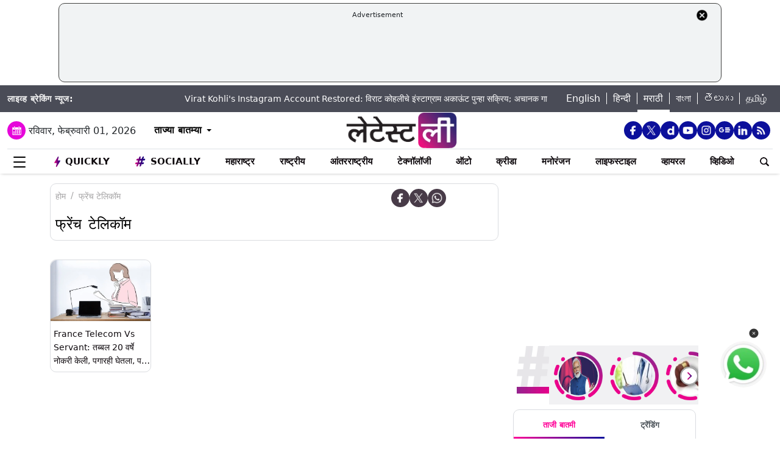

--- FILE ---
content_type: text/html; charset=UTF-8
request_url: https://marathi.latestly.com/topic/%E0%A4%AB%E0%A5%8D%E0%A4%B0%E0%A5%87%E0%A4%82%E0%A4%9A-%E0%A4%9F%E0%A5%87%E0%A4%B2%E0%A4%BF%E0%A4%95%E0%A5%89%E0%A4%AE/
body_size: 262301
content:
<!DOCTYPE html>
<html lang="mr">
<head>
    <meta charset="utf-8">
    <meta name="csrf-token" content="E63IwZtPnaZ2IjXUwu65EZgeXc4kWDIqwfVj4gsh">
    <meta name="viewport" content="width=device-width, initial-scale=1">
    <link rel="stylesheet" href="https://marathi.latestly.com/assets/css/style.min.css">
    <link rel="stylesheet" href="https://marathi.latestly.com/assets/css/custom.min.css?v=1.1">
    <!-- <link rel="stylesheet" href="https://marathi.latestly.com/assets/css/bootstrap.min.css"> -->
    <link href="https://marathi.latestly.com/assets/css/bootstrap.min.css" rel="stylesheet">
    <link rel="stylesheet" type="text/css" href="https://marathi.latestly.com/assets/css/slick.min.css"/>
    <link rel="shortcut icon" href="https://marathi.latestly.com/assets/img/mr-fav/favicon.ico?ver=112" type="image/x-icon" />
    <link rel="apple-touch-icon" sizes="57x57" href="https://marathi.latestly.com/assets/img/mr-fav/apple-icon-57x57.png">
    <link rel="apple-touch-icon" sizes="60x60" href="https://marathi.latestly.com/assets/img/mr-fav/apple-icon-60x60.png">
    <link rel="apple-touch-icon" sizes="72x72" href="https://marathi.latestly.com/assets/img/mr-fav/apple-icon-72x72.png">
    <link rel="apple-touch-icon" sizes="76x76" href="https://marathi.latestly.com/assets/img/mr-fav/apple-icon-76x76.png">
    <link rel="apple-touch-icon" sizes="114x114" href="https://marathi.latestly.com/assets/img/mr-fav/apple-icon-114x114.png">
    <link rel="apple-touch-icon" sizes="120x120" href="https://marathi.latestly.com/assets/img/mr-fav/apple-icon-120x120.png">
    <link rel="apple-touch-icon" sizes="144x144" href="https://marathi.latestly.com/assets/img/mr-fav/apple-icon-144x144.png">
    <link rel="apple-touch-icon" sizes="152x152" href="https://marathi.latestly.com/assets/img/mr-fav/apple-icon-152x152.png">
    <link rel="apple-touch-icon" sizes="180x180" href="https://marathi.latestly.com/assets/img/mr-fav/apple-icon-180x180.png">
    <link rel="icon" type="image/png" sizes="192x192"  href="https://marathi.latestly.com/assets/img/mr-fav/android-icon-192x192.png">
    <link rel="icon" type="image/png" sizes="32x32" href="https://marathi.latestly.com/assets/img/mr-fav/favicon-32x32.png">
    <link rel="icon" type="image/png" sizes="96x96" href="https://marathi.latestly.com/assets/img/mr-fav/favicon-96x96.png">
    <link rel="icon" type="image/png" sizes="16x16" href="https://marathi.latestly.com/assets/img/mr-fav/favicon-16x16.png">
    <link rel="preconnect" href="https://fonts.googleapis.com/css2?family=Poppins:ital,wght@0,100;0,200;0,300;0,400;0,500;0,600;0,700;0,800;0,900;1,100;1,200;1,300;1,400;1,500;1,600;1,700;1,800;1,900&display=swap" rel="stylesheet">

    <meta name="msapplication-TileColor" content="#ffffff">
    <meta name="msapplication-TileImage" content="https://marathi.latestly.com/assets/img/mr-fav/ms-icon-144x144.png">
    <style type="text/css">.social-desktop a { background: #0c109b;!important}.menu_subnav_alink_ref{ text-transform:capitalize !important; }#gtx-trans {display: none !important;}.top-bar .news_strip .language_links{width: 350px !important}.top-bar .news_strip .news_scroller{width:calc(100% - 510px) !important}.add-left{display:block;transition:all .2s ease 0s;right:50.6%;margin:0 513px 0 0;position:fixed}.add-right{display:block;transition:all .2s ease 0s;margin:0 0 0 513px;left:50.6%;position:fixed}#content .container{max-width:1033px}.skining-fixed{top:94px}.sub_story_title{font-size:14px;line-height:21px}.top_story_title{font-size:23px;line-height:29px}.col-md-8{padding-right:5px}.tab_widget .card .story_list li{margin:0 0 10px}.widget_header_blk .tab_widget_menu_links .tab_menu_li .menu_alink{font-size:13px}.news_list_side_thumb li .info-wrap .story_title_alink .sub_story_title{max-height:64px}.trending_news_list li .rhs_story_title_alink .rhs_story_title{font-size:14px;line-height:20px}.horizontal_video_widget .video_container{border-right:1px solid #ccc;min-height:371px}#video_sidebar_listbox{max-height:385px}.category-cards-list ul li figure figcaption h3{font-size:12px;margin-bottom:0}.video_container .news_overlay_item_fig_blk .info_overlay .story_title_alink .sub_story_title{font-size:24px;line-height:32px}.news_overlay_item_fig_blk .info_overlay .story_title_alink .sub_story_title{font-size:14px;line-height:20px}.category-cards-list.quickly-card-list .quickly-card-slider{margin-bottom:-10px}.category-cards-list.quickly-card-list{padding:0}.top_story_fig_blk{margin-bottom:17px}.right_wrap{width:310px;padding-left:8px;float:left}.left_wrap{margin-right:10px}.tab_widget .card .story_list li{margin:0 0 6px}.tab_widget .card{padding:10px 10px 0}.tab_widget .view_all_link_blk .view_all_btn{margin:15px auto 0}.news_overlay_item_fig_blk{margin-bottom:9px}.col-sm-6 .news_overlay_item_fig_blk{margin-bottom:8px}.minheighttext .top_sub_story_list_blk .story_list li{padding:10px 0 10px 0;margin:0}.minheighttext .top_sub_story_list_blk .story_list li:last-of-type{padding:10px 0 0 0}.clear_grid .adv_card{margin-left:10px}.polling-main{width:85%}.article-body .ak_video{height:400px!important}.article-body p{font-size:18px;line-height:32px}.article-header .article_title{font-size:30px;line-height:38px}.article-body h2{font-size:24px;line-height:30px}.article-body h3{font-size:22px;line-height:28px;font-weight:700}.article_widget .col-sm-12{padding-right:5px;padding-left:15px}.covid-banner{margin-left:5px}.sub-hero figure{margin-right:10px}.sub_cat_bordered_alink{margin:2px 5px 5px 0}.sub_category_blk.col-sm-9.text-right a.sub_cat_bordered_alink{font-size:13px}#video_lead_slider{height:auto}@media screen and (max-width:992px) and (min-width:767px){.right_wrap{width:100%}}@media screen and (max-width:1267px) and (min-width:992px){.right_wrap{width:300px}}.article-header .article_auth_time_blk .article_auth_time .cat_name_alink {margin-right: 0px;font-size: 13px;}.story_blk.card .cat_name{font-size: 14px;}.article-header .article_auth_time_blk .article_auth_time span{font-size: 12px !important;}.article-header .article_auth_time_blk .font_resize_btn_blk .btn_div .font_change_btn{margin-left: 5px;}.article-header .article_auth_time_blk .read_in_lang ul li{font-size: 13px;}.article-header .article_auth_time_blk .read_in_lang ul li a{font-size: 12px;}.live-blog.widget_rhs .widget_header{border-bottom:0;padding-bottom:0}.live-blog.widget_rhs .tab_pane .trending_news_list li{border-bottom:0;padding:0;min-height:90px;margin:10px}.live-blog.widget_rhs .tab_pane .trending_news_list{padding:0}.live-blog.widget_rhs .widget_header a .widget_title_txt:before{width:8px;height:8px;background:#c00;box-shadow:0 0 0 rgba(214,2,12,.8);animation:pulse 1.7s infinite;border-radius:50%;content:"";display:inline-block;margin:0 8px 2px 0}.live-blog-time-widget:before{content:"";position:absolute;background:#fff;margin-left:80px;width:202px;height:2px;background-image:linear-gradient(90deg,#ccc,#ccc 70%,transparent 70%,transparent 100%);background-size:12px 5px;border:none;margin-top:10px;margin-right:5px}.live-blog-time-widget span{background:url(https://stfe.latestly.com/images/live-button.png) left center no-repeat #fff;background-size:80px auto;padding:11px 5px 10px 28px;font-size:11px;color:#fff;font-weight:700}.live-blog-time-widget{width:100%;margin-bottom:10px}.wp-live-blog-widget-sidebar:before{content:"";height:90px;position:absolute;margin-top:11px;border-left:2px dashed #ccc}.wp-live-blog-widget-sidebar{margin-top:-15px}.live-blog.widget_rhs ul li .rhs_story_title_alink{margin-left:15px}.top-social span a.social-icon-lg.dailymotion-lg,.floating_social_icons_blk span a.social-icon-lg.dailymotion-lg {background: url(https://stfe.latestly.com/images/dailymotion-icon-02.png) no-repeat; background-size: 30px 30px}.footer-share-wrap span a.social-icon-sm.dailymotion-sm{background: url(https://stfe.latestly.com/images/dailymotion-icon-04.png) no-repeat; background-size: 30px 30px}.top-social span a.social-icon-lg.dailymotion-lg:hover,.footer-share-wrap span a.social-icon-sm.dailymotion-sm:hover,.floating_social_icons_blk span a.social-icon-lg.dailymotion-lg:hover{background: url(https://stfe.latestly.com/images/dailymotion-icon-01.png) no-repeat; background-size: 30px 30px}.Fd_fQ .OE3OK .QN629 ._2dbep{width:63px;height:63px}.QN629{background:url(https://stfe.latestly.com/images/Patch-02.png) no-repeat center center;background-size:76px 76px;width:76px;height:76px;z-index:999}.Fd_fQ1 .QN629{background:0 0;height:auto;width:67px}.Fd_fQ1 .OE3OK .QN629 ._2dbep{width:67px;height:98px;border-radius:unset;background-color:#fff}.OE3OK{padding:0;align-items:center;-webkit-align-self:center;-ms-flex-item-align:center;align-self:center;background:0 0;border:0;cursor:pointer;display:-webkit-box;display:-webkit-flex;display:-ms-flexbox;-webkit-box-orient:vertical;-webkit-box-direction:normal;-webkit-flex-direction:column;-ms-flex-direction:column;text-align:center;margin-top:4px}.Fd_fQ1 .OE3OK .eebAO{width:100%;height:auto;z-index:999;overflow:initial;color:#fff;margin-top:-14px}.Fd_fQ1 .OE3OK .eebAO div{font-size:8.5px;font-weight:600;text-align:center}.Fd_fQ{-webkit-tap-highlight-color:transparent;-webkit-tap-highlight-color:transparent;width:75px;display:inline-block;margin-left:10px;height:98px}.Fd_fQ1{background:#fff;padding:0;margin:0;width:67px;margin-top:-4px;position:absolute}.Fd_fQ1 ._2dbep{padding:0;margin:0;height:98px}.eebAO{color:#262626;color:rgba(var(--i1d,38,38,38),1);display:block;font-size:10px;line-height:14px;max-width:78px;overflow:hidden;text-align:center;text-overflow:ellipsis;top:68px;white-space:nowrap;font-weight:600;margin-top:4px}.ts .half-slider{width:100%;white-space:nowrap;padding:0;background-color:#f1f1f3;position:relative;margin-left:62px;display:flex;overflow-y:hidden;z-index:99;align-items:center}.ts.scroll{display:flex;z-index:99}img._6q-tv:focus{outline:0}.RR-M-.QN629:focus{outline:0}span._2dbep:focus{outline:0}button.OE3OK:focus{outline:0}.Fd_fQ.Fd_fQ1:focus{outline:0}._2dbep{width:63px;height:63px;background-color:#fafafa;background-color:rgba(var(--b3f,250,250,250),1);border-radius:50%;-webkit-box-sizing:border-box;box-sizing:border-box;display:block;-webkit-box-flex:0;-webkit-flex:0 0 auto;-ms-flex:0 0 auto;flex:0 0 auto;overflow:hidden;position:relative;margin-left:6px;margin-top:7px}#sticker .tending-stories{padding-bottom: 10px;}.tending-stories .slick-slider .slick-arrow.slick-next{transition-duration: unset;right: 0;-webkit-transform: translateY(-50%);transform: translateY(-50%);border-radius: 50px;top: 50%;width: 30px;height: 30px;left: unset;background: unset;border: unset;}.tending-stories .slick-slider .slick-arrow.slick-disabled{display: none !important;}.tending-stories .slick-slider .slick-arrow.slick-prev{transition-duration: unset;transition-duration: unset;left: 7px;-webkit-transform: translateY(-50%);transform: translateY(-50%);border-radius: 50px;top: 50%;width: 30px;height: 30px;z-index: 99;right: unset;background: unset;border: unset;}.lhs_adv_970x90_div{height: 90px;}.tending-stories .slick-slider .slick-arrow.slick-next:after{content: "";background: unset;width: 30px;height: 30px;display: inline-block;background-size: 30px 30px;}.tending-stories .slick-slider .slick-arrow.slick-next:hover{background: url(https://stfe.latestly.com/images/left-arrow.png) no-repeat;}.tending-stories .slick-slider .slick-arrow.slick-prev:after{content: "";background: url(https://stfe.latestly.com/images/right-arrow.png) no-repeat;width: 30px;height: 30px;display: inline-block;background-size: 30px 30px;}.category-cards-list ul.qly-card-title li figure figcaption .card-icon.gallery-icon{background: url(https://stfe.latestly.com/images/QLY-Photos.png) center center no-repeat;background-size: 19px auto;}.live_video{margin-bottom: 20px;}.live_video h3{font-size: 15px;color: #eb008b;text-transform: uppercase;margin: 0;font-weight: 500;padding: 15px 0px 15px 5px;}.ws_wight_title .widget_header{padding-bottom: 0;}.ws_wight_title .widget_header a h4{background: url(https://stfe.latestly.com/images/web-stories-icon-trans.png) left center no-repeat;background-size: 21px auto;padding: 15px 30px 15px 25px !important;margin-left:10px !important; }.socially_wight_title .widget_header{padding-bottom: 0;}.socially_wight_title .widget_header a h4{background: url(https://stfe.latestly.com/images/socially-icon.png) left center no-repeat;background-size: 21px auto;padding: 15px 30px 15px 25px !important;margin-left:10px !important;}header .head_bottom_navbar .menu_navbar_blk .menu_nav_item_li.sly-link img, .main_menu_nav_blk .menu_nav_item_li.sly-link img{width: 18px;margin-bottom: 4px;margin-right: 3px;display: inline-block;vertical-align: middle;}.category-cards-list ul.qly-card-title li figure img{height: 71px;}.socially-btn{text-align:center;position:fixed;width:300px;bottom:42px;border-top:1px solid #9d9d94;border-left:1px solid #9d9d94;border-right:1px solid #9d9d94;height:50px;border-top-right-radius:30px;border-top-left-radius:30px;background-color:#fff;vertical-align:middle;padding-top:5px;box-shadow:0 -2px 10px 0 #6b6b6b;left:calc(50% - 120px);z-index:999}.socially-btn .google-news-button{margin-right:3px}.socially-btn a img{width:138px;height:auto}#showMe{animation:cssAnimation 0s 3s forwards;visibility:hidden}@keyframes cssAnimation{to{visibility:visible}}#main_top_ad{height:130px; text-align: center; margin: 5px auto 5px; width: 85%;}#main_top_ad .lhs_adv_970x90_div{height: 100%;width: 100%;border: 1px solid #40403F;width: 1250px;padding: 5px;background-color: #f1f3f4;border-radius: 10px; margin: 0 auto;}#main_top_ad_close{text-align: right;height: 15px;margin-right: 10px;float: right;}.container-fluid.top-bar{position:relative;z-index: 999}header.container-fluid.head{padding: 0;}header .head_top{margin-top:0;}.lhs_adv_970x90_below_title{padding: auto;margin-top: 10px}#main_top_ad .lhs_adv_970x90_div span{font-size:11px;}header .head_top .brand_logo_blk .brand_logo_alink{margin:15px auto 15px;}.top-social{margin-top: 35px;}.hideopacity{opacity: 0;}@media screen and (max-width:1024px) and (min-width:767px){#main_top_ad .lhs_adv_970x90_div{width:100%}header .head_bottom_navbar .menu_navbar_blk .menu_nav_item_li{margin-right:7px;}header .head_bottom_navbar .menu_navbar_blk .menu_nav_item_li .menu_nav_alink{font-size: 13px;}}@media screen and (max-width:992px) and (min-width:767px){.col-sm-4.text-left.right_header_date_blk .date_latest_stories{padding-top: 10px;}header .head_top .top-social span{padding-left: 2px;padding-top: 5px;}.grid4 .col-sm-3, .row.clear_grid .col-sm-3{width: 25%}}.gt .ng-binding{justify-content: space-between;}.gt .traffic-count.ng-binding{color: rgb(170 170 170);}.gt .item-wrapper.ng-scope{-webkit-align-items: center;-ms-align-items: center;align-items: center;border-bottom: 1px solid #e0e0e0; display: -webkit-flex;justify-content: space-between;line-height: 24px;margin: 0 10px;text-decoration: none;font-size: 14px;height: 59px;color: #0f0a0e;}.gt .widget_header{padding: 10px;font-size: 18px;font-weight: 500;line-height: 24px;}.gt .widget_title_alink{color: rgb(124 124 124);}.gt .widget_title_alink img{margin-bottom: 4px;}#main_top_ad .lhs_adv_970x90_div .big_ad{vertical-align: middle;display: table-cell;height: 90px;width: 1250px;}header .head_bottom_navbar .menu_navbar_blk .menu_nav_item_li.gtly-link img, .main_menu_nav_blk .menu_nav_item_li.gtly-link img{width: 18px;margin-bottom: 4px;margin-right: 3px;display: inline-block;vertical-align: middle;}header .head_bottom_navbar .menu_navbar_blk .menu_nav_item_li.crypto-link img, .main_menu_nav_blk .menu_nav_item_li.gtly-link img{width: 18px;height:13px;margin-bottom: 4px;margin-right: 3px;display: inline-block;vertical-align: middle;}.hindi_trending_news .widget_content.trending_news_list li .sub_story_title{font-family:sans-serif;}header .head_bottom_navbar .menu_navbar_blk .menu_nav_item_li{margin-left: 4px;margin-right: 4px;}#crypto-table tr{font-size:14px}table#crypto-table{border-collapse:collapse;width:100%}table#crypto-table,td,th{border:1px solid #cfd6e4;padding:5px}.cryptoc .left_wrap .category_head_blk .cc_img{border-radius:unset;margin-bottom:15px}.cryptoc .left_wrap .category_head_blk .category_blk{margin-bottom:10px}.cryptoc .breadcrumb_social_share_blk{margin-bottom:0!important}.cryptoc ._crprw ._trprc{font-size:18px;font-weight:400;line-height:22px;color:var(--color);vertical-align:middle;display:inline-block;margin:0}.cryptoc ._crdlc{width:100%;background-color:var(--mbg);padding:0 10px;background:rgba(249,249,249,.57);border-radius:0 0 10px 10px;border-top:0}.cryptoc ._crdlc table{width:100%;font-size:15px}.cryptoc ._crdlcm tbody{display:flex;flex-wrap:wrap;justify-content:space-between}.cryptoc ._crdlcm tr{width:49%;display:flex;flex-flow:column;margin:0;padding:10px 0;border-bottom:1px solid #ccc}.cryptoc ._crdlcm tr td:first-child{font-size:13px;color:var(--color2);font-weight:400;margin:0 0 3px 0;padding-right:10px;position:relative;font-weight:700}.cryptoc ._crdlcm tr td{width:100%;min-height:auto;border:none;padding:0}.cryptoc ._infoicon{fill:#a9a9a9;width:18px;height:18px;display:block;text-align:center;cursor:pointer}.cryptoc ._info{position:absolute;top:-2px;display:inline-block;vertical-align:middle;margin-left:5px}.cryptoc ._infotippop{font-size:11px;color:var(--color);position:absolute;display:none;width:200px;height:auto;background:var(--mbg2);left:-60px;top:30px;z-index:1;padding:10px;box-shadow:0 0 8px var(--rg1);border-radius:5px;width:250px;left:-115px;background:#fff;font-weight:500}.cryptoc ._info:hover ._infotippop{display:block}.cryptoc ul.cmc-tab-group,ul.cmc-tab-group li{width:auto;cursor:pointer;margin:0 2px}.cryptoc ul.cmc-tab-group{width:100%;border-bottom:1px solid #ddd}.cryptoc ul.cmc-tab-group,ul.cmc-tab-group li{display:flex;flex-wrap:wrap;list-style:none;padding:0;margin:0;border-left:1px solid #ccc}.cryptoc ul.cmc-tab-group li{width:33.333333333%;font-size:16px;text-align:center}.cryptoc ul.cmc-tab-group li:first-child{border-left:none}.cryptoc ul.cmc-tab-group li a{padding:5px;width:100%;display:inline-block;text-decoration:none;border:1px solid transparent;border-bottom:1px solid transparent;color:#777}.cryptoc .cmc-tab-group{list-style-type:none;margin:0;padding:0;overflow:hidden;border:1px solid #ccc;background-color:#f1f1f1;width:100%}.cryptoc .cmc-data-container:not(.active){display:none}.cryptoc .cmc-tab-group li .cmc-tabsBtn.active{color:#f15380!important;background-color:#fff!important;border-top:6px solid #1d307c!important}.cryptoc .cmc-tab-group li .cmc-tabsBtn{color:#fff!important;background-color:#1d307c!important;border-top:3px solid #d9d9d9!important;font-weight:700}.cryptoc .red{color:#d60620!important}.cryptoc .green{color:#a4de02!important}.cryptoc table#cmc_historical_tbl{border-color:rgb(216 212 195)!important}.cryptoc #cmc-tabbed-area *{box-sizing:border-box}.cryptoc .main_color tr:nth-child(odd),.main_color .pricing-extra,.main_color .pricing-table>li:nth-child(odd){background:#fbf1d5}.cryptoc ._crdlc.card{padding:0}.cryptoc #summary-tab{padding:0 10px}.multi-currency-tab-content li{padding:10px;margin:0;width:100%;border-bottom:1px solid #ddd;position:relative;box-sizing:border-box}.mtab-content{display:inline-block;font-size:14px;width:100%}span.mtab_icon{display:inline-block;height:22px;width:22px;margin-right:5px;vertical-align:middle;border-radius:12px;overflow:hidden}span.mtab_name{font-size:13px;margin:0 0 0 5px;line-height:24px;color:#f16d6d;font-weight:700}.tab-price-area{display:inline-block;float:right;vertical-align:top;text-align:right;min-width:135px}span.mtab_price{display:inline-block;margin:0 10px;font-weight:700;font-size:1em}span.mtab_.down{white-space:nowrap;float:right}.market_live_prices table thead tr th{font-weight:700;text-align:center}.market_live_prices table thead tr th:first-child{text-align:left}.market_live_prices table tbody tr td{text-align:center}.market_live_prices table tbody tr td:first-child{text-align:left}.market_live_prices table tbody tr td{padding:10px}.currency_tabs a.view_all_btn{margin-top:15px}.multi-currency-tab li{display:inline;cursor:pointer;width:33.33333%;box-sizing:border-box;padding:5px;text-align:center;border:0;margin:0!important;white-space:nowrap;float:left;font-size:15px;max-height:34px;border-color:rgba(0,0,0,.55);background-color:rgba(0,0,0,.15)}ul.multi-currency-tab{display:inline-block;list-style:none;width:100%;margin:0;padding:0}ul.multi-currency-tab li.active-tab{background-color:#fff;border-color:rgba(0,0,0,.15)}.top-bar .news_strip .breaking_news_txt.cr{width: 150px;}header .head_bottom_navbar .menu_cross_button_blk {width: 44px;}footer .footer_top_section .footer_right_wrap .static_pages .page_link{font-size: 12px;}</style>
<script>
  window.googletag = window.googletag || {cmd: []};
</script>

<script>
    let ads = [];
    let language = `marathi`;
    let slotSize = [970, 90];
    var width = window.innerWidth || document.documentElement.clientWidth;
    if (width >= 992) {
        // slotSize =[[970, 90], [728, 90]];
    }
    switch (language) {
        case 'bangla' :
            ads = {
                '1666203474683' : {'ad_slotname':'Latestly_Desktop_Bangla_300x250_1', 'ad_slotSize':[300, 250]},
                '1666203497071' : {'ad_slotname':'Latestly_Desktop_Bangla_300x250_2', 'ad_slotSize':[300, 250]},
                '1666203527379' : {'ad_slotname':'Latestly_Desktop_Bangla_300x250_3', 'ad_slotSize':[300, 250]},
                '1666203533307' : {'ad_slotname':'Latestly_Desktop_Bangla_300x250_4', 'ad_slotSize':[300, 250]},
                '1666203614074' : {'ad_slotname':'Latestly_Desktop_Bangla_300x250_5', 'ad_slotSize':[300, 250]},
                '1666203619027' : {'ad_slotname':'Latestly_Desktop_Bangla_300x250_6', 'ad_slotSize':[300, 250]},
                '1630910841985' : {'ad_slotname':'New_300x600', 'ad_slotSize':[300, 600]},
                '1630330283310' : {'ad_slotname':'980X200', 'ad_slotSize':[[970, 90], [728, 90], [300, 250]]},
                '1632908349599' : {'ad_slotname':'HP_728x90', 'ad_slotSize':[[970, 90], [728, 90], [300, 250]]},
                '1666205398572' : {'ad_slotname':'Latestly_Desktop_Bangla_728x90_1', 'ad_slotSize':[728, 90]},
                '1666205403766' : {'ad_slotname':'Latestly_Desktop_Bangla_728x90_2', 'ad_slotSize':[728, 90]},
                '1666205483533' : {'ad_slotname':'Latestly_Desktop_Bangla_728x90_3', 'ad_slotSize':[728, 90]},
                '1666205486099' : {'ad_slotname':'Latestly_Desktop_Bangla_728x90_4', 'ad_slotSize':[728, 90]},
                '1666205544903' : {'ad_slotname':'Latestly_Desktop_Bangla_728x90_5', 'ad_slotSize':[728, 90]},
                '1666205559669' : {'ad_slotname':'Latestly_Desktop_Bangla_728x90_6', 'ad_slotSize':[728, 90]},
                '1676004474238' : {'ad_slotname':'Latestly_Bangla_Top_Mobile_300x250', 'ad_slotSize':[300, 250]},
                '1666204407769' : {'ad_slotname':'Latestly_Mobile_Bangla_320x100_1', 'ad_slotSize':[320, 100]},
                '1666203889807' : {'ad_slotname':'Latestly_Mobile_Bangla_300x250_1', 'ad_slotSize':[300, 250]},
                '1666203877504' : {'ad_slotname':'Latestly_Mobile_Bangla_300x250_2', 'ad_slotSize':[300, 250]},
                '1666203956252' : {'ad_slotname':'Latestly_Mobile_Bangla_300x250_3', 'ad_slotSize':[300, 250]},
                '1666203954181' : {'ad_slotname':'Latestly_Mobile_Bangla_300x250_4', 'ad_slotSize':[300, 250]},
                '1666204002498' : {'ad_slotname':'Latestly_Mobile_Bangla_300x250_5', 'ad_slotSize':[300, 250]},
                '1666204031968' : {'ad_slotname':'Latestly_Mobile_Bangla_300x250_6', 'ad_slotSize':[300, 250]},

                '1560419204258' : {'ad_slotname':'latestly_300x250_atf', 'ad_slotSize':[300, 250]},
                '1700572371277' : {'ad_slotname':'Latestly_English_Top_Deskstop_300x250', 'ad_slotSize':[300, 250]}
            };
            break;
        case 'hindi' :
            ads = {
                '1666196678814' : {'ad_slotname':'Latestly_Hindi_300x250_1', 'ad_slotSize':[300, 250]},
                '1666197091883' : {'ad_slotname':'Latestly_Desktop_Hindi_300x250_2', 'ad_slotSize':[300, 250]},
                '1666197172113' : {'ad_slotname':'Latestly_Desktop_Hindi_300x250_3', 'ad_slotSize':[300, 250]},
                '1666197356457' : {'ad_slotname':'Latestly_Desktop_Hindi_300x250_4', 'ad_slotSize':[300, 250]},
                '1666197415859' : {'ad_slotname':'Latestly_Desktop_Hindi_300x250_5', 'ad_slotSize':[300, 250]},

                '1630910841985' : {'ad_slotname':'New_300x600', 'ad_slotSize':[300, 600]},
                '1630330283310' : {'ad_slotname':'980X200', 'ad_slotSize':[[970, 90], [728, 90], [300, 250]]},
                '1632908349599' : {'ad_slotname':'HP_728x90', 'ad_slotSize':[[970, 90], [728, 90], [300, 250]]},

                '1666199787277' : {'ad_slotname':'Latestly_Desktop_Hindi_728x90_1', 'ad_slotSize':[728, 90]},
                '1666199815051' : {'ad_slotname':'Latestly_Desktop_Hindi_728x90_2', 'ad_slotSize':[728, 90]},
                '1666199870219' : {'ad_slotname':'Latestly_Desktop_Hindi_728x90_3', 'ad_slotSize':[728, 90]},
                '1666199891232' : {'ad_slotname':'Latestly_Desktop_Hindi_728x90_4', 'ad_slotSize':[728, 90]},
                '1666199931919' : {'ad_slotname':'Latestly_Desktop_Hindi_728x90_5', 'ad_slotSize':[728, 90]},
                '1666199929944' : {'ad_slotname':'Latestly_Desktop_Hindi_728x90_6', 'ad_slotSize':[728, 90]},

                '1666198759001' : {'ad_slotname':'Latestly_Mobile_Hindi_320x100_1', 'ad_slotSize':[320, 100]},
                '1666199170365' : {'ad_slotname':'Latestly_Mobile_Hindi_320x50_1', 'ad_slotSize':[320, 50]},
                '1666198018371' : {'ad_slotname':'Latestly_Mobile_Hindi_300x250_1', 'ad_slotSize':[300, 250]},
                '1666198058512' : {'ad_slotname':'Latestly_Mobile_Hindi_300x250_2', 'ad_slotSize':[300, 250]},
                '1666198088089' : {'ad_slotname':'Latestly_Mobile_Hindi_300x250_3', 'ad_slotSize':[300, 250]},
                '1666198140620' : {'ad_slotname':'Latestly_Mobile_Hindi_300x250_4', 'ad_slotSize':[300, 250]},
                '1666198166291' : {'ad_slotname':'Latestly_Mobile_Hindi_300x250_5', 'ad_slotSize':[300, 250]},
                '1666198185820' : {'ad_slotname':'Latestly_Mobile_Hindi_300x250_6', 'ad_slotSize':[300, 250]},

                '1560419204258' : {'ad_slotname':'latestly_300x250_atf', 'ad_slotSize':[300, 250]},
                '1700572371277' : {'ad_slotname':'Latestly_English_Top_Deskstop_300x250', 'ad_slotSize':[300, 250]}
            };
            break;
        case 'marathi':
            ads = {
                '1666200334747' : {'ad_slotname':'Latestly_Desktop_Marathi_300x250_1', 'ad_slotSize':[300, 250]},
                '1666200338852' : {'ad_slotname':'Latestly_Desktop_Marathi_300x250_2', 'ad_slotSize':[300, 250]},
                '1666200415624' : {'ad_slotname':'Latestly_Desktop_Marathi_300x250_3', 'ad_slotSize':[300, 250]},
                '1666200432022' : {'ad_slotname':'Latestly_Desktop_Marathi_300x250_4', 'ad_slotSize':[300, 250]},
                '1666200489435' : {'ad_slotname':'Latestly_Desktop_Marathi_300x250_5', 'ad_slotSize':[300, 250]},
                '1666200513077' : {'ad_slotname':'Latestly_Desktop_Marathi_300x250_6', 'ad_slotSize':[300, 250]},

                '1630910841985' : {'ad_slotname':'New_300x600', 'ad_slotSize':[300, 600]},
                '1630330283310' : {'ad_slotname':'980X200', 'ad_slotSize':[[970, 90], [728, 90], [300, 250]]},
                '1632908349599' : {'ad_slotname':'HP_728x90', 'ad_slotSize':[[970, 90], [728, 90], [300, 250]]},

                '1666202044832' : {'ad_slotname':'Latestly_Desktop_Marathi_728x90_1', 'ad_slotSize':[728, 90]},
                '1666202067280' : {'ad_slotname':'Latestly_Desktop_Marathi_728x90_2', 'ad_slotSize':[728, 90]},
                '1666202100446' : {'ad_slotname':'Latestly_Desktop_Marathi_728x90_3', 'ad_slotSize':[728, 90]},
                '1666202105149' : {'ad_slotname':'Latestly_Desktop_Marathi_728x90_4', 'ad_slotSize':[728, 90]},
                '1666202157893' : {'ad_slotname':'Latestly_Desktop_Marathi_728x90_5', 'ad_slotSize':[728, 90]},
                '1666202176797' : {'ad_slotname':'Latestly_Desktop_Marathi_728x90_6', 'ad_slotSize':[728, 90]},

                '1676004214770' : {'ad_slotname':'Latestly_Marathi_Top_Mobile_300x250', 'ad_slotSize':[300, 250]},

                '1666201420490' : {'ad_slotname':'Latestly_Mobile_Marathi_320x100_1', 'ad_slotSize':[320, 100]},
                '1666201417657' : {'ad_slotname':'Latestly_Mobile_Marathi_320x50_1', 'ad_slotSize':[320, 50]},
                '1666200739044' : {'ad_slotname':'Latestly_Mobile_Marathi_300x250_1', 'ad_slotSize':[300, 250]},
                '1666200757914' : {'ad_slotname':'Latestly_Mobile_Marathi_300x250_2', 'ad_slotSize':[300, 250]},
                '1666200804729' : {'ad_slotname':'Latestly_Mobile_Marathi_300x250_3', 'ad_slotSize':[300, 250]},
                '1666200823493' : {'ad_slotname':'Latestly_Mobile_Marathi_300x250_4', 'ad_slotSize':[300, 250]},
                '1666200872711' : {'ad_slotname':'Latestly_Mobile_Marathi_300x250_5', 'ad_slotSize':[300, 250]},
                '1666200892762' : {'ad_slotname':'Latestly_Mobile_Marathi_300x250_6', 'ad_slotSize':[300, 250]},

                '1560419204258' : {'ad_slotname':'latestly_300x250_atf', 'ad_slotSize':[300, 250]},
                '1700572371277' : {'ad_slotname':'Latestly_English_Top_Deskstop_300x250', 'ad_slotSize':[300, 250]}
            };
            break;
        case 'tamil' :
            ads = {
                '1669803687700' : {'ad_slotname':'Latestly_Desktop_Tamil_300x250_1', 'ad_slotSize':[300, 250]},
                '1669804160732' : {'ad_slotname':'Latestly_Desktop_Tamil_300x250_2', 'ad_slotSize':[300, 250]},
                '1669804419408' : {'ad_slotname':'Latestly_Desktop_Tamil_300x250_3', 'ad_slotSize':[300, 250]},
                '1669804476099' : {'ad_slotname':'Latestly_Desktop_Tamil_300x250_4', 'ad_slotSize':[300, 250]},
                '1669804508646' : {'ad_slotname':'Latestly_Desktop_Tamil_300x250_5', 'ad_slotSize':[300, 250]},
                '1669804586151' : {'ad_slotname':'Latestly_Desktop_Tamil_300x250_6', 'ad_slotSize':[300, 250]},

                '1630910841985' : {'ad_slotname':'New_300x600', 'ad_slotSize':[300, 600]},
                '1630330283310' : {'ad_slotname':'980X200', 'ad_slotSize':[[970, 90], [728, 90], [300, 250]]},
                '1632908349599' : {'ad_slotname':'HP_728x90', 'ad_slotSize':[[970, 90], [728, 90], [300, 250]]},

                '1669807112748' : {'ad_slotname':'Latestly_Desktop_Tamil_728x90_1', 'ad_slotSize':[728, 90]},
                '1669807177547' : {'ad_slotname':'Latestly_Desktop_Tamil_728x90_2', 'ad_slotSize':[728, 90]},
                '1669807220699' : {'ad_slotname':'Latestly_Desktop_Tamil_728x90_3', 'ad_slotSize':[728, 90]},
                '1669807273977' : {'ad_slotname':'Latestly_Desktop_Tamil_728x90_4', 'ad_slotSize':[728, 90]},
                '1669807399377' : {'ad_slotname':'Latestly_Desktop_Tamil_728x90_5', 'ad_slotSize':[728, 90]},
                '1669807455331' : {'ad_slotname':'Latestly_Desktop_Tamil_728x90_6', 'ad_slotSize':[728, 90]},

                '1669806535501' : {'ad_slotname':'Latestly_Mobile_Tamil_320x100_1', 'ad_slotSize':[320, 100]},
                '1669806637397' : {'ad_slotname':'Latestly_Mobile_Tamil_320x50_1', 'ad_slotSize':[320, 50]},
                '1669805347856' : {'ad_slotname':'Latestly_Mobile_Tamil_300x250_1', 'ad_slotSize':[300, 250]},
                '1669805451303' : {'ad_slotname':'Latestly_Mobile_Tamil_300x250_2', 'ad_slotSize':[300, 250]},
                '1669805528579' : {'ad_slotname':'Latestly_Mobile_Tamil_300x250_3', 'ad_slotSize':[300, 250]},
                '1669805590945' : {'ad_slotname':'Latestly_Mobile_Tamil_300x250_4', 'ad_slotSize':[300, 250]},
                '1669805620736' : {'ad_slotname':'Latestly_Mobile_Tamil_300x250_5', 'ad_slotSize':[300, 250]},
                '1669805677495' : {'ad_slotname':'Latestly_Mobile_Tamil_300x250_6', 'ad_slotSize':[300, 250]},

                '1560419204258' : {'ad_slotname':'latestly_300x250_atf', 'ad_slotSize':[300, 250]},
                '1700572371277' : {'ad_slotname':'Latestly_English_Top_Deskstop_300x250', 'ad_slotSize':[300, 250]}
            };
            break;
        case 'telugu' :
            ads = {
                '1666206014802' : {'ad_slotname':'Latestly_Desktop_Telugu_300x250_1', 'ad_slotSize':[300, 250]},
                '1666206036585' : {'ad_slotname':'Latestly_Desktop_Telugu_300x250_2', 'ad_slotSize':[300, 250]},
                '1666206077955' : {'ad_slotname':'Latestly_Desktop_Telugu_300x250_3', 'ad_slotSize':[300, 250]},
                '1666206081837' : {'ad_slotname':'Latestly_Desktop_Telugu_300x250_4', 'ad_slotSize':[300, 250]},
                '1666206132351' : {'ad_slotname':'Latestly_Desktop_Telugu_300x250_5', 'ad_slotSize':[300, 250]},
                '1666206148104' : {'ad_slotname':'Latestly_Desktop_Telugu_300x250_6', 'ad_slotSize':[300, 250]},

                '1630910841985' : {'ad_slotname':'New_300x600', 'ad_slotSize':[300, 600]},
                '1568807958472' : {'ad_slotname':'728x90_Top', 'ad_slotSize':[728, 90]},
                '1590063610495' : {'ad_slotname':'160x600_RHS', 'ad_slotSize':[160, 600]},
                '1630330283310' : {'ad_slotname':'980X200', 'ad_slotSize':[[970, 90], [728, 90], [300, 250]]},
                '1632908349599' : {'ad_slotname':'HP_728x90', 'ad_slotSize':[[970, 90], [728, 90], [300, 250]]},

                '1676004611344' : {'ad_slotname':'Latestly_Telugu_Top_Mobile_300x250', 'ad_slotSize':[300, 250]},

                '1738835874571' : {'ad_slotname':'Latestly_Desktop_Telugu_728x90_1', 'ad_slotSize':[728, 90]},
                '1738826873835' : {'ad_slotname':'Latestly_Desktop_Telugu_728x90_2', 'ad_slotSize':[728, 90]},
                '1738826937580' : {'ad_slotname':'Latestly_Desktop_Telugu_728x90_3', 'ad_slotSize':[728, 90]},
                '1738827026716' : {'ad_slotname':'Latestly_Desktop_Telugu_728x90_4', 'ad_slotSize':[728, 90]},
                '1738827074451' : {'ad_slotname':'Latestly_Desktop_Telugu_728x90_5', 'ad_slotSize':[728, 90]},
                '1738827111311' : {'ad_slotname':'Latestly_Desktop_Telugu_728x90_6', 'ad_slotSize':[728, 90]},

                '1666206760984' : {'ad_slotname':'Latestly_Mobile_Telugu_320x100_1', 'ad_slotSize':[320, 100]},
                '1666204510858' : {'ad_slotname':'Latestly_Mobile_Telugu_320x50_1', 'ad_slotSize':[320, 50]},
                '1666206296746' : {'ad_slotname':'Latestly_Mobile_Telugu_300x250_1', 'ad_slotSize':[300, 250]},
                '1666206316265' : {'ad_slotname':'Latestly_Mobile_Telugu_300x250_2', 'ad_slotSize':[300, 250]},
                '1666206381516' : {'ad_slotname':'Latestly_Mobile_Telugu_300x250_3', 'ad_slotSize':[300, 250]},
                '1666206414190' : {'ad_slotname':'Latestly_Mobile_Telugu_300x250_4', 'ad_slotSize':[300, 250]},
                '1666206444284' : {'ad_slotname':'Latestly_Mobile_Telugu_300x250_5', 'ad_slotSize':[300, 250]},
                '1666206456980' : {'ad_slotname':'Latestly_Mobile_Telugu_300x250_6', 'ad_slotSize':[300, 250]},

                '1560419204258' : {'ad_slotname':'latestly_300x250_atf', 'ad_slotSize':[300, 250]},
                '1700572371277' : {'ad_slotname':'Latestly_English_Top_Deskstop_300x250', 'ad_slotSize':[300, 250]}
            };
            break;
        default:
            ads = {
                '1630910841985' : {'ad_slotname':'New_300x600', 'ad_slotSize':[300, 600]},
                '1630330283310' : {'ad_slotname':'980X200', 'ad_slotSize':[[970, 90], [728, 90], [300, 250]]},
                '1632908349599' : {'ad_slotname':'HP_728x90', 'ad_slotSize':[[970, 90], [728, 90], [300, 250]]},

                '1676003418586' : {'ad_slotname':'300*250_English_Top_Mobile', 'ad_slotSize':[300, 250]},
                '1700572371277' : {'ad_slotname':'Latestly_English_Top_Deskstop_300x250', 'ad_slotSize':[300, 250]},

                '1560419204258' : {'ad_slotname':'latestly_300x250_atf', 'ad_slotSize':[300, 250]},

                '1560419252833' : {'ad_slotname':'latestly_300x250_btf1', 'ad_slotSize':[300, 250]},
                '1560419301349' : {'ad_slotname':'latestly_300x250_btf2', 'ad_slotSize':[300, 250]},
                '1560419346035' : {'ad_slotname':'latestly_300x250_btf3', 'ad_slotSize':[300, 250]},
                '1560419387500' : {'ad_slotname':'latestly_300x250_btf4', 'ad_slotSize':[300, 250]},
                '1560419538758' : {'ad_slotname':'latestly_300x250_btf5', 'ad_slotSize':[300, 250]},

                '1560419575255' : {'ad_slotname':'latestly_728x90_btf1', 'ad_slotSize':[728, 90]},
                '1560419641727' : {'ad_slotname':'latestly_728x90_btf2', 'ad_slotSize':[728, 90]},
                '1560419731528' : {'ad_slotname':'latestly_728x90_btf3', 'ad_slotSize':[728, 90]},
                '1560419775547' : {'ad_slotname':'latestly_728x90_btf4', 'ad_slotSize':[728, 90]},
                '1560419836696' : {'ad_slotname':'latestly_728x90_btf5', 'ad_slotSize':[728, 90]},
                '1560419877244' : {'ad_slotname':'latestly_728x90_btf6', 'ad_slotSize':[728, 90]},
                '1560419916715' : {'ad_slotname':'latestly_728x90_btf7', 'ad_slotSize':[728, 90]}
            };
            break;
    }
    let languages = ['bangla','hindi','marathi','tamil','telugu'];
    function loadAds(slotId,divNo,section){
            divNo = divNo?divNo:0;
            googletag.cmd.push(function() {
                var rNum = ((Math.floor(Math.random() * 20) + 1)).toString();
                var slot = googletag.defineSlot('/21682383758/'+ads[slotId]['ad_slotname'], ads[slotId]['ad_slotSize'], "div-gpt-ad-"+slotId+"-"+divNo).
                addService(googletag.pubads());
                googletag.pubads().enableSingleRequest();
                // googletag.pubads().collapseEmptyDivs();
                // If slots will be filled most of the time, use collapseEmptyDivs(). In this configuration, ad slots are expanded by default and collapse only if they cannot be filled.
                // If slots will not be filled most of the time, use collapseEmptyDivs(true). In this configuration, ad slots are collapsed by default and only expand if they can be filled.
                // googletag.pubads().setTargeting('rnum', rNum);
                googletag.pubads().setTargeting('language', [(languages.includes(language) ? language : 'english')]).setTargeting('Section', [section]);
                // Refresh ads
                googletag.enableServices();
                if(divNo>0){
                    googletag.pubads().refresh([slot]);
                }
            });
        }
</script>
<script type="text/javascript">

    const googletag = window.googletag || (window.googletag = { cmd: [] });

    const createScope = (action) => action && action();

    const GPTAdsManager = createScope(() => {
        let initialized = false;
        const initializeAds = (initialLoading = false, singleRequest = true) => {
            if (initialized) {
                    return;
            }
            initialized = true;
            googletag.cmd.push(() => {
                const pubads = googletag.pubads();
                if (!initialLoading) {
                        pubads.disableInitialLoad();
                }
                if (singleRequest) {
                        pubads.enableSingleRequest();
                }
                googletag.enableServices();
                });
        };
        const createSlot = (adPath, adWidth, adHeight, elementId) => {
            initializeAds(); // only if not initialized yet
            let slot = null;
            googletag.cmd.push(() => {
                const size = adWidth & adHeight ? [adWidth, adHeight] : ['fluid'];
                const tmp = googletag.defineSlot(adPath, size, elementId);
                if (tmp) {
                    slot = tmp;
                    tmp.addService(googletag.pubads());
                }
            });
            const display = () => {
                if (slot) {
                    googletag.cmd.push(() => {
                        const pubads = googletag.pubads();
                        pubads.refresh([slot]);
                    });
                }
            };
            const refresh = () => {
                if (slot) {
                    googletag.cmd.push(() => {
                        const pubads = googletag.pubads();
                        pubads.refresh([slot]);
                    });
                }
            };
                const destroy = () => {
                if (slot) {
                    const tmp = slot;
                    googletag.cmd.push(() => {
                        const pubads = googletag.pubads();
                        googletag.destroySlots([tmp]);
                    });
                    slot = null;
                }
            };
            return { display, refresh, destroy };
        }
        return { initializeAds, createSlot };
    });

    </script>

<script type="text/javascript">
    function lyGPTScript() {
            var wtads = document.createElement('script');
            wtads.async = true;
            wtads.type = 'text/javascript';
            wtads.src = "https://securepubads.g.doubleclick.net/tag/js/gpt.js";
            var node = document.getElementsByTagName('script')[0];
            node.parentNode.insertBefore(wtads, node);
        }
    window.addEventListener('load', (event) => {
            setTimeout(function () {
                lyGPTScript();
        }, 3000);
    });
</script>
<link rel="preconnect" crossorigin href="https://www.googletagservices.com/" />
<link rel="preconnect" crossorigin href="https://www.google-analytics.com/" />
<link rel="preconnect" crossorigin href="https://securepubads.g.doubleclick.net/" />

    <script async src="https://pagead2.googlesyndication.com/pagead/js/adsbygoogle.js?client=ca-pub-7279106442205788"  crossorigin="anonymous"></script>
<script src="//www.googletagservices.com/tag/js/gpt.js"></script>
 <script src="https://marathi.latestly.com/assets/js/jquery-3.7.1.min.js"></script>
 <script async type="text/javascript" src="//c.jsrdn.com/s/cs.js?p=23080"> </script>
<!-- Google Tag Manager -->
<script>(function(w,d,s,l,i){w[l]=w[l]||[];w[l].push({'gtm.start':
new Date().getTime(),event:'gtm.js'});var f=d.getElementsByTagName(s)[0],
j=d.createElement(s),dl=l!='dataLayer'?'&l='+l:'';j.async=true;j.src=
'https://www.googletagmanager.com/gtm.js?id='+i+dl;f.parentNode.insertBefore(j,f);
})(window,document,'script','dataLayer','GTM-NB89MDF');</script>
<!-- End Google Tag Manager -->
<script async src="https://pagead2.googlesyndication.com/pagead/js/adsbygoogle.js?client=ca-pub-4159936686543584"  crossorigin="anonymous"></script>

<title>फ्रेंच टेलिकॉम – Latest News Information in Marathi | ताज्या बातम्या, Articles &amp; Updates on फ्रेंच टेलिकॉम | Photos &amp; Videos | लेटेस्टली</title>

<link rel="canonical" href="https://marathi.latestly.com/topic/फ्रेंच-टेलिकॉम/">

<meta http-equiv="Content-Type" content="text/html; charset=utf-8" />
<meta name="robots" content="max-image-preview:large" />


<meta name="description" content="फ्रेंच टेलिकॉम - Get latest News Information,  ताज्या बातम्या, Articles &amp; Updates on फ्रेंच टेलिकॉम with exclusive Pictures, photos &amp; videos in Marathi  on फ्रेंच टेलिकॉम at लेटेस्टली" />


  <meta property="og:locale" content="mr_IN" />
  <meta property="og:site_name" content="LatestLY मराठी" />

	<meta property="og:type" content="website" />

<meta property="og:url" content="https://marathi.latestly.com/topic/फ्रेंच-टेलिकॉम" />
<meta property="og:title" content="फ्रेंच टेलिकॉम – Latest News Information in Marathi | ताज्या बातम्या, Articles &amp; Updates on फ्रेंच टेलिकॉम | Photos &amp; Videos | लेटेस्टली" />

  <meta property="og:description" content="फ्रेंच टेलिकॉम - Get latest News Information,  ताज्या बातम्या, Articles &amp; Updates on फ्रेंच टेलिकॉम with exclusive Pictures, photos &amp; videos in Marathi  on फ्रेंच टेलिकॉम at लेटेस्टली" />

<meta itemprop="name" content="LatestLY" />
<meta itemprop="description" content="" />
<meta itemprop="image" content="https://st1.latestly.com/wp-content/uploads/2018/03/default-img-02-784x441.jpg" />
<meta itemprop="publisher" content="LatestLY" />
<meta itemprop="url" content="https://marathi.latestly.com/topic/%e0%a4%ab%e0%a5%8d%e0%a4%b0%e0%a5%87%e0%a4%82%e0%a4%9a-%e0%a4%9f%e0%a5%87%e0%a4%b2%e0%a4%bf%e0%a4%95%e0%a5%89%e0%a4%ae"/>

  <meta itemprop="headline" content="फ्रेंच टेलिकॉम – Latest News Information in Marathi | ताज्या बातम्या, Articles &amp; Updates on फ्रेंच टेलिकॉम | Photos &amp; Videos | लेटेस्टली"/>

  <meta property="og:image" content="https://st1.latestly.com/wp-content/uploads/2018/03/default-img-02-784x441.jpg?width=1200" />
  
 <!-- Twitter Card data -->
 <meta name="twitter:card" content="summary_large_image" />
<meta name="twitter:site" content="@LatestLYMarathi" />
<meta name="twitter:creator" content="@LatestLYMarathi" />
<meta name="twitter:url" content="https://marathi.latestly.com/topic/फ्रेंच-टेलिकॉम" />
<meta name="twitter:title" content="फ्रेंच टेलिकॉम – Latest News Information in Marathi | ताज्या बातम्या, Articles &amp; Updates on फ्रेंच टेलिकॉम | Photos &amp; Videos | लेटेस्टली" />
<meta name="twitter:description" content="%e0%a4%ab%e0%a5%8d%e0%a4%b0%e0%a5%87%e0%a4%82%e0%a4%9a %e0%a4%9f%e0%a5%87%e0%a4%b2%e0%a4%bf%e0%a4%95%e0%a5%89%e0%a4%ae - Get latest News Information,  ताज्या बातम्या, Articles &amp;amp; Updates on %e0%a4%ab%e0%a5%8d%e0%a4%b0%e0%a5%87%e0%a4%82%e0%a4%9a %e0%a4%9f%e0%a5%87%e0%a4%b2%e0%a4%bf%e0%a4%95%e0%a5%89%e0%a4%ae with exclusive Pictures, photos &amp;amp; videos in Marathi  on %e0%a4%ab%e0%a5%8d%e0%a4%b0%e0%a5%87%e0%a4%82%e0%a4%9a %e0%a4%9f%e0%a5%87%e0%a4%b2%e0%a4%bf%e0%a4%95%e0%a5%89%e0%a4%ae at लेटेस्टली" />
 <meta name="twitter:image" content="https://st1.latestly.com/wp-content/uploads/2018/03/default-img-02-784x441.jpg?width=1200" />
 <meta name="twitter:image:alt" content="फ्रेंच टेलिकॉम – Latest News Information in Marathi | ताज्या बातम्या, Articles &amp;amp; Updates on फ्रेंच टेलिकॉम | Photos &amp;amp; Videos | लेटेस्टली"/>
 <!-- Twitter Card data End-->


<script type="application/ld+json">
{"@context":"https://schema.org","@type":"NewsMediaOrganization","name":"LatestLY Marathi","url":"https://marathi.latestly.com/","sameAs":["https://www.facebook.com/latestly","https://twitter.com/Latestly","https://www.instagram.com/latestly","https://youtube.com/@LatestLYIndia?sub_confirmation=1"],"logo":{"@type":"ImageObject","url":"https://mrfe.latestly.com/images/logo-marathi.png","width":600,"height":60},"address":{"@type":"PostalAddress","streetAddress":"Raheja District I, B3 & B4, RICC, Plot Gen-2/1/B, D Block, T.T.C. Industrial Area, Juinagar","addressLocality":"Navi Mumbai, Maharashtra","addressRegion":"India","postalCode":"400706"},"contactPoint":{"@type":"ContactPoint","telephone":"+91-022-625-60000","areaServed":"IN","availableLanguage":"marathi"}}
</script>


    <!--start MGID code -->
    
    <script src="https://jsc.mgid.com/site/421652.js" async></script>
    <!--end MGID code -->


  <meta property="og:type" content="website" />
<script> window._izq = window._izq || []; window._izq.push(["init"]); </script>
<script src="https://cdn.izooto.com/scripts/22e32ee4fc33a8885ec6ce94cbea351e24bc4eb0.js"></script>
<!-- afp header code starts here -->
<script type="text/javascript"> var adgh_p1="8262"; var adgh_p2=""; var adgh_p3="0";var adgHdSc=document.createElement("script"); document.head.appendChild(adgHdSc); adgHdSc.async=true; var adgHscParam="p1="+adgh_p1+"&p2="+adgh_p2+"&p3="+adgh_p3; adgHdSc.id="adg_pixel_header_script";adgHdSc.src="//adgebra.co.in/afph/afph.js?"+adgHscParam; </script>
<!-- afp header code ends here --></head>
<body class="lang-mr">
    <!-- Google Tag Manager (noscript) -->
    <noscript><iframe src="https://www.googletagmanager.com/ns.html?id=GTM-NB89MDF"
    height="0" width="0" style="display:none;visibility:hidden"></iframe></noscript>
    <!-- End Google Tag Manager (noscript) -->
        <div id="main_top_ad" class="mobile-hide">
            <section class="lhs_adv_970x90_div">
                <div id="main_top_ad_close">
                    <button id="amplifyCloseButton1" style='border:none;background:transparent;'><img src="https://mrfe.latestly.com/images/closeme-v2.png" width="20px" height="20px" alt="Close"></button>
                </div>
                <span>Advertisement</span>
                <!-- /21682383758/980X200 -->
                <script>
            loadAds(1630330283310,'','Home');
        </script>
        <div id='div-gpt-ad-1630330283310-0'>
            <script>
                googletag.cmd.push(function() { googletag.display('div-gpt-ad-1630330283310-0'); });
            </script>
        </div>
                </section>
    </div>
    

    <header class="w-100 desk-menu">

    <div class="top-header sticky">
        <div class="container-xxl d-flex justify-content-between">
                                    <div class="breaking_news_txt d-flex align-items-center">लाइव्ह ब्रेकिंग न्यूज:</div>
            <div class="news_scroller d-flex align-items-center">
                <marquee id="news_scroller_marquee">
                    <div onmouseover="document.getElementById('news_scroller_marquee').stop();"
                        onmouseout="document.getElementById('news_scroller_marquee').start();">
                        
                                                    
                                                                                                                            <a href="https://marathi.latestly.com/sports/cricket/virat-kohli-s-instagram-account-restored-after-sudden-disappearance-593275.html"
                                        title="Virat Kohli&#039;s Instagram Account Restored: विराट कोहलीचे इंस्टाग्राम अकाऊंट पुन्हा सक्रिय; अचानक गायब झाल्याने चाहत्यांमध्ये उडाली होती खळबळ">Virat Kohli's Instagram Account Restored: विराट कोहलीचे इंस्टाग्राम अकाऊंट पुन्हा सक्रिय; अचानक गायब झाल्याने चाहत्यांमध्ये उडाली होती खळबळ</a> &nbsp;|&nbsp;
                                                                    <a href="https://marathi.latestly.com/india/news/alina-amir-viral-video-dark-side-of-ai-exposed-in-2026-know-the-real-truth-593240.html"
                                        title="Alina Amir Viral Video: 2026 मध्ये AI चे &#039;काळे जग&#039; उघड, जाणून घ्या काय आहे सत्य">Alina Amir Viral Video: 2026 मध्ये AI चे 'काळे जग' उघड, जाणून घ्या काय आहे सत्य</a> &nbsp;|&nbsp;
                                                                    <a href="https://marathi.latestly.com/india/news/ajit-pawar-dies-baramati-plane-crash-593236.html"
                                        title="Ajit Pawar Dies: उपमुख्यमंत्री अजित पवार यांच्यासह सहा जणांचा मृत्यू">Ajit Pawar Dies: उपमुख्यमंत्री अजित पवार यांच्यासह सहा जणांचा मृत्यू</a> &nbsp;|&nbsp;
                                                                                                        </div>
                </marquee>
            </div>
            
            <div class="language_links d-flex align-items-center">
                <ul class="list-unstyled">
                                        <li class="">
                        <a href="//latestly.com" title="English - LatestLY" target="_blank">English</a>
                    </li>
                                        <li class="">
                        <a href="//hindi.latestly.com" title="हिन्दी - LatestLY" target="_blank">हिन्दी</a>
                    </li>
                                        <li class="active ">
                        <a href="//marathi.latestly.com" title="मराठी - LatestLY" target="_blank">मराठी</a>
                    </li>
                                        <li class="">
                        <a href="//bangla.latestly.com" title="বাংলা - LatestLY" target="_blank">বাংলা</a>
                    </li>
                                        <li class="">
                        <a href="//telugu.latestly.com" title="తెలుగు - LatestLY" target="_blank">తెలుగు</a>
                    </li>
                                        <li class="">
                        <a href="//tamil.latestly.com" title="தமிழ் - LatestLY" target="_blank">தமிழ்</a>
                    </li>
                                    </ul>
            </div>
        </div>
    </div>
    <div class="main-header">
        <div class="container-xxl">
            <div class="row">
                <div class="col-sm-4 col-md-5 todays-wrapper" >
                    <div class="d-flex align-items-center gap-3" >
                                            <div class="todays-date">
                            <span>
                                <svg id="myImg" class="mainimage" width="15" style="fill:#fff" role="img"
                                    xmlns="http://www.w3.org/2000/svg" viewBox="0 0 1000 1000">

                                    <path d="M488,521.2"></path>
                                    <path
                                        d="M172.7,125.3c0,18-0.1,35.4,0,52.7c0.2,43.4,31.8,79.4,73,83.1c44.8,4,82.8-24.7,90.4-69c1.6-9.3,0.8-19,0.9-28.5c0.1-12.6,0-25.1,0-38.5c108.6,0,216.7,0,326.1,0c0,17.8-0.1,35.7,0,53.6c0.2,34.9,19.9,64.2,52,77.2c51.9,21.1,111.2-17.7,112.2-73.7c0.3-19,0.1-37.9,0.1-59c29.6,1.2,58.5-0.7,86.3,4.2c45.8,8.1,76.1,48.7,76.3,96.6c0.3,61.3,0.1,122.6,0.1,183.8c0,154.2,0,308.4-0.1,462.7c-0.1,60.8-42,102.8-102.7,102.8c-259.1,0.1-518.2,0.1-777.2,0c-56.5,0-99.7-42.7-99.8-99.4c-0.3-155.9-0.1-311.9-0.1-467.8c0-60.9-0.2-121.9,0.1-182.8c0.2-46.3,28.7-83.2,73-95.6c4.2-1.2,8.6-2.4,13-2.4C121.3,125.2,146.4,125.3,172.7,125.3z M74.6,385.6c0,5.8,0,10.5,0,15.3c0,145.7,0.1,291.4,0,437.1c0,25.4,12.7,38.2,38.1,38.2c165.8,0,331.6,0,497.4,0c93.3,0,186.6-0.1,279.8,0.1c12.2,0,23.1-3.6,28.7-14c4.3-7.9,6.4-17.9,6.4-27c0.4-130.4,0.3-260.8,0.3-391.2c0-19.3,0-38.6,0-58.5C641.6,385.6,358.8,385.6,74.6,385.6z">
                                    </path>
                                    <path
                                        d="M303.4,124.6c0,15.6,0.2,31.3,0,46.9c-0.4,28.4-21.4,50-48.4,50.1c-27.1,0.1-48.7-22.3-48.8-50.8c-0.1-32-0.2-63.9,0.2-95.9c0.2-21,12.2-37.8,31-44.9c19.2-7.3,38.9-2.9,53.1,12.3c9.1,9.6,12.8,21.4,13,34.4C303.6,92.6,303.5,108.6,303.4,124.6C303.5,124.6,303.4,124.6,303.4,124.6z">
                                    </path>
                                    <path
                                        d="M793.8,124.6c0,15.6,0.2,31.3,0,46.9c-0.4,28.4-21.4,50-48.5,50.1c-27.1,0.1-48.7-22.3-48.7-50.9c-0.1-32-0.2-63.9,0.2-95.9c0.2-21,12.3-37.8,31-44.9c19.2-7.3,38.9-2.9,53.1,12.3c9.1,9.6,12.8,21.4,13,34.4c0.1,8.2,0,16.3,0,24.5C793.7,109,793.8,116.8,793.8,124.6z">
                                    </path>
                                    <path
                                        d="M858.6,713.4c0,32,0,63.5,0,95.9c-42.7,0-85.3,0-128.7,0c0-31.7,0-63.5,0-95.9C772.8,713.4,815.4,713.4,858.6,713.4z">
                                    </path>
                                    <path
                                        d="M533.8,713.3c43.2,0,85.6,0,128.6,0c0,32,0,63.5,0,95.9c-42.5,0-85.2,0-128.6,0C533.8,777.7,533.8,745.9,533.8,713.3z">
                                    </path>
                                    <path
                                        d="M466.3,809.6c-43,0-85.4,0-128.6,0c0-31.9,0-63.6,0-96.1c42.7,0,85.3,0,128.6,0C466.3,745.3,466.3,776.8,466.3,809.6z">
                                    </path>
                                    <path
                                        d="M141.3,809.5c0-32.1,0-63.6,0-95.9c42.8,0,85.5,0,128.8,0c0,31.8,0,63.6,0,95.9C227.4,809.5,185,809.5,141.3,809.5z">
                                    </path>
                                    <path
                                        d="M729.9,582.2c43.3,0,85.4,0,128.5,0c0,32,0,63.8,0,96.3c-42.5,0-85.1,0-128.5,0C729.9,646.7,729.9,614.9,729.9,582.2z">
                                    </path>
                                    <path
                                        d="M662.6,582.6c0,32.1,0,63.7,0,96c-42.8,0-85.5,0-128.8,0c0-31.9,0-63.6,0-96C576.5,582.6,618.9,582.6,662.6,582.6z">
                                    </path>
                                    <path
                                        d="M337.4,678.7c0-32.1,0-63.6,0-95.9c42.8,0,85.4,0,128.8,0c0,31.8,0,63.6,0,95.9C423.5,678.7,381.1,678.7,337.4,678.7z">
                                    </path>
                                    <path
                                        d="M270.2,678.8c-43,0-85.4,0-128.6,0c0-31.9,0-63.6,0-96.1c42.7,0,85.3,0,128.6,0C270.2,614.5,270.2,646.1,270.2,678.8z">
                                    </path>
                                    <path
                                        d="M729.8,451.8c43,0,85.4,0,128.6,0c0,31.9,0,63.6,0,96.1c-42.7,0-85.3,0-128.6,0C729.8,516.1,729.8,484.6,729.8,451.8z">
                                    </path>
                                    <path
                                        d="M533.6,548c0-32.1,0-63.6,0-95.9c42.8,0,85.5,0,128.8,0c0,31.8,0,63.5,0,95.9C619.6,548,577.2,548,533.6,548z">
                                    </path>
                                    <path
                                        d="M466.4,452c0,32.4,0,64,0,96.1c-43,0-85.4,0-128.6,0c0-31.8,0-63.6,0-96.1C380.3,452,423,452,466.4,452z">
                                    </path>
                                </svg>
                            </span>&nbsp;
                            <h6 class='mb-0'>
                                                                    रविवार, फेब्रुवारी 01, 2026
                                                            </h6>
                        </div>
                        <div class="latest-stories">
                            <a class="latest-story-blink" href="#">ताज्या बातम्या</a>
                            <div class="latest-stories-main">
                                                                <span class="timeshow">1 month ago</span>
                                <ul class="list-unstyled">
                                                                            <li>
                                            <a href="https://marathi.latestly.com/socially/india/news/pm-narendra-modi-union-budget-2026-27-pre-budget-meeting-niti-aayog-indian-economy-593090.html" title="पंतप्रधान नरेंद्र मोदींची अर्थतज्ज्ञांसोबत महत्त्वाची बैठक; आगामी अर्थसंकल्पासाठी मागवल्या सूचना">
                                                <div class="latest-new-img">
                                                    <img class="lazyload lazy" loading="lazy" src="https://mrst1.latestly.com/uploads/images/2025/06/narendra-modi.jpg?width=185&height=104&quality=70" alt="पंतप्रधान नरेंद्र मोदींची अर्थतज्ज्ञांसोबत महत्त्वाची बैठक; आगामी अर्थसंकल्पासाठी मागवल्या सूचना">
                                                </div>
                                                <span class="latest-new-text">
                                                    पंतप्रधान नरेंद्र मोदींची अर्थतज्ज्ञांसोबत महत्त्वाची बैठक; आगामी अर्थसंकल्पासाठी मागवल्या सूचना
                                                </span>
                                            </a>
                                        </li>
                                                                            <li>
                                            <a href="https://marathi.latestly.com/socially/india/news/pit-bull-attack-in-delhi-innocent-6-year-old-boy-attacked-while-playing-ball-593050.html" title="Viral: दिल्लीत पिट बुलचा हल्ला! बॉल खेळणाऱ्या ६ वर्षांच्या निष्पाप मुलावर झडप; घटना CCTV मध्ये कैद">
                                                <div class="latest-new-img">
                                                    <img class="lazyload lazy" loading="lazy" src="https://mrst1.latestly.com/uploads/images/2025/11/ind-vs-uae-9-.jpg?width=185&height=104&quality=70" alt="Viral: दिल्लीत पिट बुलचा हल्ला! बॉल खेळणाऱ्या ६ वर्षांच्या निष्पाप मुलावर झडप; घटना CCTV मध्ये कैद">
                                                </div>
                                                <span class="latest-new-text">
                                                    Viral: दिल्लीत पिट बुलचा हल्ला! बॉल खेळणाऱ्या ६ वर्षांच्या निष्पाप मुलावर झडप; घटना CCTV मध्ये कैद
                                                </span>
                                            </a>
                                        </li>
                                                                            <li>
                                            <a href="https://marathi.latestly.com/socially/sports/cricket/gautam-s-serious-warning-to-shubman-gill-before-the-fourth-t20-problems-will-increase-if-he-fails-593031.html" title="चौथ्या टी-२० आधी गौतमची शुभमन गिलला 'गंभीर' वॉर्निंग? फ्लॉप झाल्यास वाढणार अडचणी! VIDEO तुफान व्हायरल">
                                                <div class="latest-new-img">
                                                    <img class="lazyload lazy" loading="lazy" src="https://mrst1.latestly.com/uploads/images/2025/06/gautam-gambhir-and-shubman-gill.jpg?width=185&height=104&quality=70" alt="चौथ्या टी-२० आधी गौतमची शुभमन गिलला 'गंभीर' वॉर्निंग? फ्लॉप झाल्यास वाढणार अडचणी! VIDEO तुफान व्हायरल">
                                                </div>
                                                <span class="latest-new-text">
                                                    चौथ्या टी-२० आधी गौतमची शुभमन गिलला 'गंभीर' वॉर्निंग? फ्लॉप झाल्यास वाढणार अडचणी! VIDEO तुफान व्हायरल
                                                </span>
                                            </a>
                                        </li>
                                                                            <li>
                                            <a href="https://marathi.latestly.com/socially/sports/cricket/happy-birthday-virat-kohli-bcci-wishes-team-india-batsman-special-wishes-on-his-37th-birthday-as-former-test-and-t20-captain-turns-37--593025.html" title="Happy Birthday Virat Kohli! माजी कसोटी आणि टी-२० कर्णधार ३७ वर्षांचा झाल्याबद्दल BCCI कडून टीम इंडियाच्या फलंदाजाला खास सदिच्छा!">
                                                <div class="latest-new-img">
                                                    <img class="lazyload lazy" loading="lazy" src="https://mrst1.latestly.com/uploads/images/2025/09/virat-kohli-1-.jpg?width=185&height=104&quality=70" alt="Happy Birthday Virat Kohli! माजी कसोटी आणि टी-२० कर्णधार ३७ वर्षांचा झाल्याबद्दल BCCI कडून टीम इंडियाच्या फलंदाजाला खास सदिच्छा!">
                                                </div>
                                                <span class="latest-new-text">
                                                    Happy Birthday Virat Kohli! माजी कसोटी आणि टी-२० कर्णधार ३७ वर्षांचा झाल्याबद्दल BCCI कडून टीम इंडियाच्या फलंदाजाला खास सदिच्छा!
                                                </span>
                                            </a>
                                        </li>
                                                                            <li>
                                            <a href="https://marathi.latestly.com/socially/sports/cricket/pm-modi-to-meet-indian-womens-cricket-team-593020.html" title="PM Modi to meet Indian Womens Cricket Team: पीएम मोदी भारतीय महिला क्रिकेट संघाला भेटणार, या दिवशी दिले आमंत्रण!">
                                                <div class="latest-new-img">
                                                    <img class="lazyload lazy" loading="lazy" src="https://mrst1.latestly.com/uploads/images/2025/11/untitled-design-2025-11-04t104156-351.jpg?width=185&height=104&quality=70" alt="PM Modi to meet Indian Womens Cricket Team: पीएम मोदी भारतीय महिला क्रिकेट संघाला भेटणार, या दिवशी दिले आमंत्रण!">
                                                </div>
                                                <span class="latest-new-text">
                                                    PM Modi to meet Indian Womens Cricket Team: पीएम मोदी भारतीय महिला क्रिकेट संघाला भेटणार, या दिवशी दिले आमंत्रण!
                                                </span>
                                            </a>
                                        </li>
                                                                            <li>
                                            <a href="https://marathi.latestly.com/socially/sports/cricket/what-time-will-the-india-australia-semi-final-match-start-find-out-where-you-can-watch-it-live-593001.html" title="IND W vs AUS W Live Streaming: भारत महिला विरुद्ध ऑस्ट्रेलिया महिला सेमीफायनल सामना किती वाजता सुरू होईल? जाणून घ्या LIVE कुठे पाहता येईल">
                                                <div class="latest-new-img">
                                                    <img class="lazyload lazy" loading="lazy" src="https://mrst1.latestly.com/uploads/images/2025/10/untitled-design-2025-10-30t111925-105.jpg?width=185&height=104&quality=70" alt="IND W vs AUS W Live Streaming: भारत महिला विरुद्ध ऑस्ट्रेलिया महिला सेमीफायनल सामना किती वाजता सुरू होईल? जाणून घ्या LIVE कुठे पाहता येईल">
                                                </div>
                                                <span class="latest-new-text">
                                                    IND W vs AUS W Live Streaming: भारत महिला विरुद्ध ऑस्ट्रेलिया महिला सेमीफायनल सामना किती वाजता सुरू होईल? जाणून घ्या LIVE कुठे पाहता येईल
                                                </span>
                                            </a>
                                        </li>
                                                                            <li>
                                            <a href="https://marathi.latestly.com/socially/sports/cricket/young-cricketer-dies-after-being-hit-by-ball-in-australia-cricket-world-in-mourning-593000.html" title="Ben Austin Dies: ऑस्ट्रेलियात चेंडू लागून युवा क्रिकेटपटूचा मृत्यू; क्रिकेट जगतात शोककळा">
                                                <div class="latest-new-img">
                                                    <img class="lazyload lazy" loading="lazy" src="https://mrst1.latestly.com/uploads/images/2025/10/untitled-design-2025-10-30t110055-443.jpg?width=185&height=104&quality=70" alt="Ben Austin Dies: ऑस्ट्रेलियात चेंडू लागून युवा क्रिकेटपटूचा मृत्यू; क्रिकेट जगतात शोककळा">
                                                </div>
                                                <span class="latest-new-text">
                                                    Ben Austin Dies: ऑस्ट्रेलियात चेंडू लागून युवा क्रिकेटपटूचा मृत्यू; क्रिकेट जगतात शोककळा
                                                </span>
                                            </a>
                                        </li>
                                                                            <li>
                                            <a href="https://marathi.latestly.com/socially/india/-modi-congratulated-the-prime-minister-of-japan-592996.html" title="पंतप्रधान नरेंद्र मोदी आणि जपानच्या पंतप्रधान सानई ताकाईची यांच्यात फलदायी चर्चा; भारत-जपान मैत्रीचे नवे पर्व सुरू">
                                                <div class="latest-new-img">
                                                    <img class="lazyload lazy" loading="lazy" src="https://mrst1.latestly.com/uploads/images/2025/05/pm-modi.jpg?width=185&height=104&quality=70" alt="पंतप्रधान नरेंद्र मोदी आणि जपानच्या पंतप्रधान सानई ताकाईची यांच्यात फलदायी चर्चा; भारत-जपान मैत्रीचे नवे पर्व सुरू">
                                                </div>
                                                <span class="latest-new-text">
                                                    पंतप्रधान नरेंद्र मोदी आणि जपानच्या पंतप्रधान सानई ताकाईची यांच्यात फलदायी चर्चा; भारत-जपान मैत्रीचे नवे पर्व सुरू
                                                </span>
                                            </a>
                                        </li>
                                                                            <li>
                                            <a href="https://marathi.latestly.com/socially/social-viral/live-cockroach-enters-boy-s-ear-in-cambodia-doctors-safely-remove-it-592991.html" title="Viral: धक्कादायक! कंबोडियामध्ये मुलाच्या कानात घुसला जिवंत झुरळ, डॉक्टरांनी सुरक्षितपणे काढले बाहेर; पाहा व्हायरल व्हिडिओ">
                                                <div class="latest-new-img">
                                                    <img class="lazyload lazy" loading="lazy" src="https://mrst1.latestly.com/uploads/images/2025/10/untitled-design-2025-10-29t095921-490.jpg?width=185&height=104&quality=70" alt="Viral: धक्कादायक! कंबोडियामध्ये मुलाच्या कानात घुसला जिवंत झुरळ, डॉक्टरांनी सुरक्षितपणे काढले बाहेर; पाहा व्हायरल व्हिडिओ">
                                                </div>
                                                <span class="latest-new-text">
                                                    Viral: धक्कादायक! कंबोडियामध्ये मुलाच्या कानात घुसला जिवंत झुरळ, डॉक्टरांनी सुरक्षितपणे काढले बाहेर; पाहा व्हायरल व्हिडिओ
                                                </span>
                                            </a>
                                        </li>
                                                                            <li>
                                            <a href="https://marathi.latestly.com/socially/sports/other-sports/despite-being-7-months-pregnant-sonika-yadav-lifted-145-kg-won-bronze-medal-592989.html" title="Police Weightlifting Cluster: गरोदरपणातही 'तिने' इतिहास घडवला! ७ महिन्यांची गर्भवती असूनही सोनिका यादवने उचलले १४५ किलो वजन, पाहा व्हिडिओ">
                                                <div class="latest-new-img">
                                                    <img class="lazyload lazy" loading="lazy" src="https://mrst1.latestly.com/uploads/images/2025/10/untitled-design-2025-10-28t111356-915.jpg?width=185&height=104&quality=70" alt="Police Weightlifting Cluster: गरोदरपणातही 'तिने' इतिहास घडवला! ७ महिन्यांची गर्भवती असूनही सोनिका यादवने उचलले १४५ किलो वजन, पाहा व्हिडिओ">
                                                </div>
                                                <span class="latest-new-text">
                                                    Police Weightlifting Cluster: गरोदरपणातही 'तिने' इतिहास घडवला! ७ महिन्यांची गर्भवती असूनही सोनिका यादवने उचलले १४५ किलो वजन, पाहा व्हिडिओ
                                                </span>
                                            </a>
                                        </li>
                                                                    </ul>
                            </div>
                        </div>
                                        </div>
                </div>
                <div class="col-sm-4 col-md-2">
                    <a href="https://marathi.latestly.com/" class="latestly-logo">
                        <img class="lazyload lazy" loading="lazy" src="//marathi.latestly.com/assets/img/logo-marathi.png" alt="latestly logo" width='240' height='60px'>
                    </a>
                </div>
                <div class="col-sm-4 col-md-5 todays-wrapper justify-content-end px-3">
                    <div class="social-desktop">
                        <a href="https://www.facebook.com/LatestLYMarathi" target="_blank" title="Facebook"><img
                                src="https://marathi.latestly.com/assets/img/social-facebook-icon.svg" alt="Facebook icon"></a>
                        <a href="https://x.com/LatestLYMarathi" target="_blank" title="Twitter"><img
                                src="https://marathi.latestly.com/assets/img/social-twitter-icon.svg" alt="Twitter icon"></a>
                        <a href="https://www.dailymotion.com/LatestLYMarathi" target="_blank" title="Dailymotion"><img
                                src="https://marathi.latestly.com/assets/img/social-dailymotion-icon.svg" alt="Dailymotion icon"></a>
                        <a href="https://www.youtube.com/channel/UCmbEgQlkQhQESyy_mhChOIA" target="_blank" title="YouTube"><img
                                src="https://marathi.latestly.com/assets/img/social-youtube-icon.svg" alt="YouTube icon"></a>
                        <a href="https://www.instagram.com/latestly.marathi/" target="_blank" title="Instagram"><img
                                src="https://marathi.latestly.com/assets/img/social-instagram-icon.svg" alt="Instagram icon"></a>
                        <a href="https://news.google.com/publications/CAAqMQgKIitDQklTR2dnTWFoWUtGRzFoY21GMGFHa3ViR0YwWlhOMGJIa3VZMjl0S0FBUAE?mr=mr&amp;gl=IN&amp;ceid=IN:mr&amp;mr=mr&amp;hl=mr"
                            target="_blank" title="Google News"><img
                                src="https://marathi.latestly.com/assets/img/social-google-news-icon.svg" alt="Google news icon"></a>
                        <a href="https://www.linkedin.com/company/13592851/" target="_blank" title="Linkedin"><img
                                src="https://marathi.latestly.com/assets/img/social-linkedin-icon.svg" alt="Linkedin icon"></a>
                        <a href="https://marathi.latestly.com/rss.html" title="RSS"><img
                                src="https://marathi.latestly.com/assets/img/social-rss-icon.svg" alt="RSS icon"></a>
                    </div>
                </div>
            </div>
        </div>
    </div>
    <div class="bottom-menu sticky-bot">
        <div class="container-xxl">
            <div class="menu-main">
                
                <div class="menu-line">
                    <button type="button" class="menu-icon" id="desktop-menu" aria-label="menu-icon">
                        <div class="hamburger-icon" id="icon">
                            <span class="icon-1" id="a"></span>
                            <span class="icon-2" id="b"></span>
                            <span class="icon-3" id="c"></span>
                            <div class="clear"></div>
                        </div>
                    </button>
                    <div class="menuImg">
                        <img src="https://marathi.latestly.com/assets/img/LatestLY-LYlogo.png" alt="LatestLY" title="LatestLY">
                    </div>
                    <div class="menuline-menu">
                                                    <div class="menuline-menu-size">
                                <div class="menu-drop-wrap d-flex justify-content-between align-items-center">
                                    <a href="https://marathi.latestly.com/quickly/">
                                                                                    <img loading="lazy" width="20"
                                                height="17"
                                                class="me-2 lazyload lazy" src="https://stfe.latestly.com/images/quickly-thunder.png" alt="">
                                                                                QuickLY
                                    </a>
                                    
                                </div>
                            </div>
                                                    <div class="menuline-menu-size">
                                <div class="menu-drop-wrap d-flex justify-content-between align-items-center">
                                    <a href="https://marathi.latestly.com/socially/">
                                                                                    <img loading="lazy" width="18"
                                                height="18"
                                                class="me-2 lazyload lazy" src="https://stfe.latestly.com/img/sly-icon.png" alt="">
                                                                                Socially
                                    </a>
                                    
                                </div>
                            </div>
                                                    <div class="menuline-menu-size">
                                <div class="menu-drop-wrap d-flex justify-content-between align-items-center">
                                    <a href="https://marathi.latestly.com/maharashtra/">
                                                                                महाराष्ट्र
                                    </a>
                                    
                                </div>
                            </div>
                                                    <div class="menuline-menu-size">
                                <div class="menu-drop-wrap d-flex justify-content-between align-items-center">
                                    <a href="https://marathi.latestly.com/india/">
                                                                                राष्ट्रीय
                                    </a>
                                                                            <button class="colaps-arrow" aria-label='Collaps Arrow Button'></button>
                                        <div class="collap">
                                                                                            <a href="https://marathi.latestly.com/india/politics/" title="राजकीय" class="menu_subnav_alink_ref">राजकीय</a>
                                                                                            <a href="https://marathi.latestly.com/india/information/" title="माहिती" class="menu_subnav_alink_ref">माहिती</a>
                                                                                            <a href="https://marathi.latestly.com/india/education/" title="शिक्षण" class="menu_subnav_alink_ref">शिक्षण</a>
                                                                                            <a href="https://marathi.latestly.com/india/news/" title="बातम्या" class="menu_subnav_alink_ref">बातम्या</a>
                                                                                    </div>
                                    
                                </div>
                            </div>
                                                    <div class="menuline-menu-size">
                                <div class="menu-drop-wrap d-flex justify-content-between align-items-center">
                                    <a href="https://marathi.latestly.com/world/">
                                                                                आंतरराष्ट्रीय
                                    </a>
                                    
                                </div>
                            </div>
                                                    <div class="menuline-menu-size">
                                <div class="menu-drop-wrap d-flex justify-content-between align-items-center">
                                    <a href="https://marathi.latestly.com/technology/">
                                                                                टेक्नॉलॉजी
                                    </a>
                                                                            <button class="colaps-arrow" aria-label='Collaps Arrow Button'></button>
                                        <div class="collap">
                                                                                            <a href="https://marathi.latestly.com/technology/science/" title="विज्ञान" class="menu_subnav_alink_ref">विज्ञान</a>
                                                                                    </div>
                                    
                                </div>
                            </div>
                                                    <div class="menuline-menu-size">
                                <div class="menu-drop-wrap d-flex justify-content-between align-items-center">
                                    <a href="https://marathi.latestly.com/auto/">
                                                                                ऑटो
                                    </a>
                                    
                                </div>
                            </div>
                                                    <div class="menuline-menu-size">
                                <div class="menu-drop-wrap d-flex justify-content-between align-items-center">
                                    <a href="https://marathi.latestly.com/sports/">
                                                                                क्रीडा
                                    </a>
                                                                            <button class="colaps-arrow" aria-label='Collaps Arrow Button'></button>
                                        <div class="collap">
                                                                                            <a href="https://marathi.latestly.com/sports/cricket/" title="क्रिकेट" class="menu_subnav_alink_ref">क्रिकेट</a>
                                                                                            <a href="https://marathi.latestly.com/sports/other-sports/" title="इतर खेळ" class="menu_subnav_alink_ref">इतर खेळ</a>
                                                                                    </div>
                                    
                                </div>
                            </div>
                                                    <div class="menuline-menu-size">
                                <div class="menu-drop-wrap d-flex justify-content-between align-items-center">
                                    <a href="https://marathi.latestly.com/entertainment/">
                                                                                मनोरंजन
                                    </a>
                                                                            <button class="colaps-arrow" aria-label='Collaps Arrow Button'></button>
                                        <div class="collap">
                                                                                            <a href="https://marathi.latestly.com/entertainment/marathi/" title="मराठी सिनेमा" class="menu_subnav_alink_ref">मराठी सिनेमा</a>
                                                                                            <a href="https://marathi.latestly.com/entertainment/bollywood/" title="बॉलिवूड" class="menu_subnav_alink_ref">बॉलिवूड</a>
                                                                                            <a href="https://marathi.latestly.com/entertainment/hollywood/" title="हॉलिवूड" class="menu_subnav_alink_ref">हॉलिवूड</a>
                                                                                            <a href="https://marathi.latestly.com/entertainment/tv/" title="टीव्ही" class="menu_subnav_alink_ref">टीव्ही</a>
                                                                                            <a href="https://marathi.latestly.com/entertainment/drama/" title="नाटक" class="menu_subnav_alink_ref">नाटक</a>
                                                                                    </div>
                                    
                                </div>
                            </div>
                                                    <div class="menuline-menu-size">
                                <div class="menu-drop-wrap d-flex justify-content-between align-items-center">
                                    <a href="https://marathi.latestly.com/lifestyle/">
                                                                                लाइफस्टाइल
                                    </a>
                                                                            <button class="colaps-arrow" aria-label='Collaps Arrow Button'></button>
                                        <div class="collap">
                                                                                            <a href="https://marathi.latestly.com/lifestyle/food/" title="खवय्येगिरी" class="menu_subnav_alink_ref">खवय्येगिरी</a>
                                                                                            <a href="https://marathi.latestly.com/lifestyle/travel/" title="भटकंती" class="menu_subnav_alink_ref">भटकंती</a>
                                                                                            <a href="https://marathi.latestly.com/lifestyle/fashion/" title="फॅशन" class="menu_subnav_alink_ref">फॅशन</a>
                                                                                            <a href="https://marathi.latestly.com/lifestyle/health-wellness/" title="आरोग्य" class="menu_subnav_alink_ref">आरोग्य</a>
                                                                                            <a href="https://marathi.latestly.com/lifestyle/festivals-events/" title="सण आणि उत्सव" class="menu_subnav_alink_ref">सण आणि उत्सव</a>
                                                                                            <a href="https://marathi.latestly.com/lifestyle/relationship/" title="रिलेशनशिप" class="menu_subnav_alink_ref">रिलेशनशिप</a>
                                                                                    </div>
                                    
                                </div>
                            </div>
                                                    <div class="menuline-menu-size">
                                <div class="menu-drop-wrap d-flex justify-content-between align-items-center">
                                    <a href="https://marathi.latestly.com/social-viral/">
                                                                                व्हायरल
                                    </a>
                                    
                                </div>
                            </div>
                                                    <div class="menuline-menu-size">
                                <div class="menu-drop-wrap d-flex justify-content-between align-items-center">
                                    <a href="https://marathi.latestly.com/photos/">
                                                                                फोटो
                                    </a>
                                    
                                </div>
                            </div>
                                                    <div class="menuline-menu-size">
                                <div class="menu-drop-wrap d-flex justify-content-between align-items-center">
                                    <a href="https://marathi.latestly.com/videos/">
                                                                                व्हिडिओ
                                    </a>
                                    
                                </div>
                            </div>
                                                    <div class="menuline-menu-size">
                                <div class="menu-drop-wrap d-flex justify-content-between align-items-center">
                                    <a href="https://marathi.latestly.com/headlines/">
                                                                                ठळक बातम्या
                                    </a>
                                    
                                </div>
                            </div>
                                                    <div class="menuline-menu-size">
                                <div class="menu-drop-wrap d-flex justify-content-between align-items-center">
                                    <a href="https://marathi.latestly.com/assembly-elections/">
                                                                                निवडणूक
                                    </a>
                                                                            <button class="colaps-arrow" aria-label='Collaps Arrow Button'></button>
                                        <div class="collap">
                                                                                            <a href="https://marathi.latestly.com/assembly-elections/maharashtra-assembly-elections-2019/" title="महाराष्ट्र विधानसभा चुनाव" class="menu_subnav_alink_ref">महाराष्ट्र विधानसभा चुनाव</a>
                                                                                    </div>
                                    
                                </div>
                            </div>
                                            </div>
                </div>
                
                <ul class="menu-content list-unstyled mb-0 new">
                                            <li class="menu-items ">
                                                            <img width="10"
                                    height="17"
                                    class="me-2 lazyload lazy" src="https://stfe.latestly.com/images/quickly-thunder.png" alt="" loading="lazy" >
                                                                                    <a href="https://marathi.latestly.com/quickly/" title="QuickLY"> QuickLY</a>
                                                            <div class="dropdown-mega-menu">
                                                                                                                        <a href="https://marathi.latestly.com/quickly/sports/cricket/virat-kohli-s-instagram-account-restored-after-sudden-disappearance-593275.html" class="menu-img-text">
                                                <div class="menu-img">
                                                    <img class="lazyload lazy" loading="lazy" src="https://mrst1.latestly.com/uploads/images/2025/09/virat-kohli-1-.jpg?width=380&amp;height=241&amp;quality=70" alt="Virat Kohli's Instagram Account Restored: विराट कोहलीचे इंस्टाग्राम अकाऊंट पुन्हा सक्रिय; अचानक गायब झाल्याने चाहत्यांमध्ये उडाली होती खळबळ">
                                                </div>
                                                <p class="menu-title">Virat Kohli's Instagram Account Restored: विराट कोहलीचे इंस्टाग्राम अकाऊंट पुन्हा सक्रिय; अचानक गायब झाल्याने चाहत्यांमध्ये उडाली होती खळबळ</p>
                                            </a>
                                            <ul class="mega-menu-other-links pt-3 mt-3 border-top mb-0 ps-3">
                                                                                                                                                                                                                                                                                        <li>
                                                <a href="https://marathi.latestly.com/quickly/social-viral/alina-amir-and-arohi-mim-viral-video-malware-scams-593274.html">Alina Amir and Arohi Mim Viral Video :अलिना अमीर आणि आरोही मिमचे डीपफेक व्हिडिओ वापरून फसवणुकीचे जाळे; सायबर तज्ज्ञांचा इशारा</a>
                                            </li>
                                                                                                                                                                                                                                                <li>
                                                <a href="https://marathi.latestly.com/quickly/india/news/alina-amir-viral-video-dark-side-of-ai-exposed-in-2026-know-the-real-truth-593240.html">Alina Amir Viral Video: 2026 मध्ये AI चे 'काळे जग' उघड, जाणून घ्या काय आहे सत्य</a>
                                            </li>
                                                                                                                            </ul>
                                                                            
                                </div>
                                                    </li>
                                            <li class="menu-items ">
                                                            <img width="18"
                                    height="18"
                                    class="me-2 lazyload lazy" src="https://stfe.latestly.com/img/sly-icon.png" alt="" loading="lazy" >
                                                                                    <a href="https://marathi.latestly.com/socially/" title="Socially"> Socially</a>
                                                            <div class="dropdown-mega-menu">
                                                                                                                        <a href="https://marathi.latestly.com/socially/india/news/pm-narendra-modi-union-budget-2026-27-pre-budget-meeting-niti-aayog-indian-economy-593090.html" class="menu-img-text">
                                                <div class="menu-img">
                                                    <img class="lazyload lazy" loading="lazy" src="https://mrst1.latestly.com/uploads/images/2025/06/narendra-modi.jpg?width=380&amp;height=241&amp;quality=70" alt="पंतप्रधान नरेंद्र मोदींची अर्थतज्ज्ञांसोबत महत्त्वाची बैठक; आगामी अर्थसंकल्पासाठी मागवल्या सूचना">
                                                </div>
                                                <p class="menu-title">पंतप्रधान नरेंद्र मोदींची अर्थतज्ज्ञांसोबत महत्त्वाची बैठक; आगामी अर्थसंकल्पासाठी मागवल्या सूचना</p>
                                            </a>
                                            <ul class="mega-menu-other-links pt-3 mt-3 border-top mb-0 ps-3">
                                                                                                                                                                                                                                                                                        <li>
                                                <a href="https://marathi.latestly.com/socially/india/news/pit-bull-attack-in-delhi-innocent-6-year-old-boy-attacked-while-playing-ball-593050.html">Viral: दिल्लीत पिट बुलचा हल्ला! बॉल खेळणाऱ्या ६ वर्षांच्या निष्पाप मुलावर झडप; घटना CCTV मध्ये कैद</a>
                                            </li>
                                                                                                                                                                                                                                                <li>
                                                <a href="https://marathi.latestly.com/socially/sports/cricket/gautam-s-serious-warning-to-shubman-gill-before-the-fourth-t20-problems-will-increase-if-he-fails-593031.html">चौथ्या टी-२० आधी गौतमची शुभमन गिलला 'गंभीर' वॉर्निंग? फ्लॉप झाल्यास वाढणार अडचणी! VIDEO तुफान व्हायरल</a>
                                            </li>
                                                                                                                            </ul>
                                                                            
                                </div>
                                                    </li>
                                            <li class="menu-items ">
                                                                                    <a href="https://marathi.latestly.com/maharashtra/" title="महाराष्ट्र"> महाराष्ट्र</a>
                                                            <div class="dropdown-mega-menu">
                                                                                                                        <a href="https://marathi.latestly.com/india/news/ajit-pawar-dies-baramati-plane-crash-593236.html" class="menu-img-text">
                                                <div class="menu-img">
                                                    <img class="lazyload lazy" loading="lazy" src="https://mrst1.latestly.com/uploads/images/2025/03/ajit-pawar-ac-1-.jpg?width=380&amp;height=241&amp;quality=70" alt="Ajit Pawar Dies: उपमुख्यमंत्री अजित पवार यांच्यासह सहा जणांचा मृत्यू">
                                                </div>
                                                <p class="menu-title">Ajit Pawar Dies: उपमुख्यमंत्री अजित पवार यांच्यासह सहा जणांचा मृत्यू</p>
                                            </a>
                                            <ul class="mega-menu-other-links pt-3 mt-3 border-top mb-0 ps-3">
                                                                                                                                                                                                                                                                                        <li>
                                                <a href="https://marathi.latestly.com/maharashtra/sahar-yunus-shaikh-age-husband-name-and-father-593233.html">कोण आहेत Sahar Yunus Shaikh? 'मुंब्रा हिरवे करू' या विधानामुळे चर्चेत आलेल्या AIMIM च्या तरुण नगरसेविका</a>
                                            </li>
                                                                                                                                                                                                                                                <li>
                                                <a href="https://marathi.latestly.com/india/news/saba-haroon-khan-statement-on-hijab-593232.html">Saba Haroon Khan Statement On Hijab: हिजाब ही आमची अस्मिता; उत्तर भारतीय परंपरेचा दाखला देत ठाकरे गटाच्या नगरसेविका सबा खान यांचे समर्थन</a>
                                            </li>
                                                                                                                            </ul>
                                                                            
                                </div>
                                                    </li>
                                            <li class="menu-items ">
                                                                                    <a href="https://marathi.latestly.com/india/" title="राष्ट्रीय"> राष्ट्रीय</a>
                                                            <div class="dropdown-mega-menu">
                                                                                                                        <a href="https://marathi.latestly.com/india/news/alina-amir-viral-video-dark-side-of-ai-exposed-in-2026-know-the-real-truth-593240.html" class="menu-img-text">
                                                <div class="menu-img">
                                                    <img class="lazyload lazy" loading="lazy" src="https://mrst1.latestly.com/uploads/images/2026/01/alina-amir-viral-video-exposes-the-dark-side-of-ai-in-2026.jpg?width=380&amp;height=241&amp;quality=70" alt="Alina Amir Viral Video: 2026 मध्ये AI चे 'काळे जग' उघड, जाणून घ्या काय आहे सत्य">
                                                </div>
                                                <p class="menu-title">Alina Amir Viral Video: 2026 मध्ये AI चे 'काळे जग' उघड, जाणून घ्या काय आहे सत्य</p>
                                            </a>
                                            <ul class="mega-menu-other-links pt-3 mt-3 border-top mb-0 ps-3">
                                                                                                                                                                                                                                                                                        <li>
                                                <a href="https://dev-v3-marathi.latestly.com/india/news/ajit-pawar-plane-crash-baramati-maharashtra-politics-ncp-unknown-facts-593237.html">उपमुख्यमंत्री अजित पवार यांचे विमान अपघातात निधन: 'दादां'बद्दलच्या काही रंजक आणि अज्ञात गोष्टी</a>
                                            </li>
                                                                                                                                                                                                                                                <li>
                                                <a href="https://marathi.latestly.com/india/news/ratha-saptami-2026-messages-and-status-in-marathi-593235.html">Ratha Saptami 2026 Messages and Status In Marathi:  रथ सप्तमी निमित्त मराठमोळी HD Greetings, Wallpapers, Wishes शेअर करुन साजरा सूर्याच्या उपासनेचा खास दिवस</a>
                                            </li>
                                                                                                                            </ul>
                                                                            
                                </div>
                                                    </li>
                                            <li class="menu-items ">
                                                                                    <a href="https://marathi.latestly.com/world/" title="आंतरराष्ट्रीय"> आंतरराष्ट्रीय</a>
                                                            <div class="dropdown-mega-menu">
                                                                                                                        <a href="https://marathi.latestly.com/socially/world/earthquake-jolts-afghanistan-again-3-7-magnitude-recorded-on-richter-scale-592973.html" class="menu-img-text">
                                                <div class="menu-img">
                                                    <img class="lazyload lazy" loading="lazy" src="https://mrst1.latestly.com/wp-content/uploads/2024/07/144-1-380x214.jpg?width=380&amp;height=241&amp;quality=70" alt="Earthquake In Afghanistan: अफगाणिस्तानमध्ये पुन्हा भूकंपाचा धक्का; रिक्टर स्केलवर ३.७ तीव्रतेची नोंद, एका महिन्यात चौथ्यांदा हादरली जमीन">
                                                </div>
                                                <p class="menu-title">Earthquake In Afghanistan: अफगाणिस्तानमध्ये पुन्हा भूकंपाचा धक्का; रिक्टर स्केलवर ३.७ तीव्रतेची नोंद, एका महिन्यात चौथ्यांदा हादरली जमीन</p>
                                            </a>
                                            <ul class="mega-menu-other-links pt-3 mt-3 border-top mb-0 ps-3">
                                                                                                                                                                                                                                                                                        <li>
                                                <a href="https://marathi.latestly.com/world/angara-airlines-plane-carrying-50-passengers-goes-missing-in-russia-592697.html">Angara Airlines Plane Missing: रशियामध्ये 50 प्रवाशांना घेऊन जाणारे अंगारा एअरलाइन्सचे विमान बेपत्ता</a>
                                            </li>
                                                                                                                                                                                                                                                <li>
                                                <a href="https://marathi.latestly.com/world/bangladesh-air-force-jet-crashes-into-dhaka-school-claims-19-lives-592679.html">Bangladesh Air Force Jet Crash: बांग्लादेश मध्ये शाळेच्या इमारती वर कोसळलं F-7 Jet विमान</a>
                                            </li>
                                                                                                                            </ul>
                                                                            
                                </div>
                                                    </li>
                                            <li class="menu-items ">
                                                                                    <a href="https://marathi.latestly.com/technology/" title="टेक्नॉलॉजी"> टेक्नॉलॉजी</a>
                                                            <div class="dropdown-mega-menu">
                                                                                                                        <a href="https://marathi.latestly.com/india/news/samsung-unveils-new-vision-of-ai-home-in-mumbai-592824.html" class="menu-img-text">
                                                <div class="menu-img">
                                                    <img class="lazyload lazy" loading="lazy" src="https://mrst1.latestly.com/uploads/images/2025/09/untitled-design-14-.jpg?width=380&amp;height=241&amp;quality=70" alt="Mumbai: सॅमसंगने ‘एआय होम’ या नव्या व्हिजनचे मुंबईत केले अनावरण">
                                                </div>
                                                <p class="menu-title">Mumbai: सॅमसंगने ‘एआय होम’ या नव्या व्हिजनचे मुंबईत केले अनावरण</p>
                                            </a>
                                            <ul class="mega-menu-other-links pt-3 mt-3 border-top mb-0 ps-3">
                                                                                                                                                                                                                                                                                        <li>
                                                <a href="https://marathi.latestly.com/technology/azan-app-to-overcome-loudspeaker-curbs-mumbai-mosques-adopt-digital-way-due-to-loudspeaker-curbs-mahim-juma-masjid-trust-launches-online-azan-app-know-more-592335.html">Azan App To Overcome Loudspeaker Curbs: लाऊडस्पीकरवरील निर्बंधांमुळे मुंबईतील मशिदींनी स्वीकारला डिजिटल मार्ग; जुमा मस्जिद ट्रस्टने लॉन्च केले 'ऑनलाइन अझान ॲप', जाणून घ्या सविस्तर</a>
                                            </li>
                                                                                                                                                                                                                                                <li>
                                                <a href="https://marathi.latestly.com/technology/india-telecom-growth-may-2025-bharatat-telecom-subscriber-growth-urban-rural-tele-density-592268.html">India Telecom Growth May 2025: भारतात टेलिकॉम ग्राहकसंख्या पोहोचली 1207.08 मिलियनवर, शहरी आणि ग्रामीण टेलीडेन्सिटीमध्ये वाढ</a>
                                            </li>
                                                                                                                            </ul>
                                                                            
                                </div>
                                                    </li>
                                            <li class="menu-items ">
                                                                                    <a href="https://marathi.latestly.com/auto/" title="ऑटो"> ऑटो</a>
                                                            <div class="dropdown-mega-menu">
                                                                                                                        <a href="https://marathi.latestly.com/india/news/google-tests-new-animated-wavy-progress-bar-for-android-auto-media-player-593079.html" class="menu-img-text">
                                                <div class="menu-img">
                                                    <img class="lazyload lazy" loading="lazy" src="https://mrst1.latestly.com/uploads/images/2025/12/47-224655873.jpg?width=380&amp;height=241&amp;quality=70" alt="Android Auto Wavy Progress Bar: Android Auto मध्ये बदलणार गाणी ऐकण्याचा अनुभव; गुगलकडून नवीन 'वेव्ही' प्रोग्रेस बारची चाचणी सुरू">
                                                </div>
                                                <p class="menu-title">Android Auto Wavy Progress Bar: Android Auto मध्ये बदलणार गाणी ऐकण्याचा अनुभव; गुगलकडून नवीन 'वेव्ही' प्रोग्रेस बारची चाचणी सुरू</p>
                                            </a>
                                            <ul class="mega-menu-other-links pt-3 mt-3 border-top mb-0 ps-3">
                                                                                                                                                                                                                                                                                        <li>
                                                <a href="https://marathi.latestly.com/auto/tesla-model-y-india-launch-rwd-long-range-price-specs-details-marathi-592636.html">Tesla Model Y India Prices In India: टेस्ला कार मॉडेल वाय, भारतातील किंमत किती? फीचर्सही घ्या जाणून</a>
                                            </li>
                                                                                                                                                                                                                                                <li>
                                                <a href="https://marathi.latestly.com/auto/tesla-showroom-in-mumbai-at-bkc-india-launch-592633.html">Tesla Showroom Mumbai Launch: टेस्लाचा भारतात प्रवेश, मुंबई येथील बीकेसीमध्ये पहिलं शोरूम आजपासून सुरू</a>
                                            </li>
                                                                                                                            </ul>
                                                                            
                                </div>
                                                    </li>
                                            <li class="menu-items ">
                                                                                    <a href="https://marathi.latestly.com/sports/" title="क्रीडा"> क्रीडा</a>
                                                            <div class="dropdown-mega-menu">
                                                                                                                        <a href="https://marathi.latestly.com/sports/cricket/virat-kohli-s-instagram-account-restored-after-sudden-disappearance-593275.html" class="menu-img-text">
                                                <div class="menu-img">
                                                    <img class="lazyload lazy" loading="lazy" src="https://mrst1.latestly.com/uploads/images/2025/09/virat-kohli-1-.jpg?width=380&amp;height=241&amp;quality=70" alt="Virat Kohli's Instagram Account Restored: विराट कोहलीचे इंस्टाग्राम अकाऊंट पुन्हा सक्रिय; अचानक गायब झाल्याने चाहत्यांमध्ये उडाली होती खळबळ">
                                                </div>
                                                <p class="menu-title">Virat Kohli's Instagram Account Restored: विराट कोहलीचे इंस्टाग्राम अकाऊंट पुन्हा सक्रिय; अचानक गायब झाल्याने चाहत्यांमध्ये उडाली होती खळबळ</p>
                                            </a>
                                            <ul class="mega-menu-other-links pt-3 mt-3 border-top mb-0 ps-3">
                                                                                                                                                                                                                                                                                        <li>
                                                <a href="https://marathi.latestly.com/sports/cricket/india-national-cricket-team-vs-new-zealand-national-cricket-team-scorecard-593226.html">India vs New Zealand 1st T20I: वर्ल्ड कपपूर्वी टीम इंडियाची शेवटची अग्निपरीक्षा; 'सूर्या' आणि कंपनी विजयासाठी सज्ज</a>
                                            </li>
                                                                                                                                                                                                                                                <li>
                                                <a href="https://marathi.latestly.com/sports/cricket/india-vs-bangladesh-under-19-world-cup-2026-live-streaming-and-match-details-593201.html">India vs Ban Under-19 World Cup 2026 Live: भारत विरुद्ध बांगलादेश सामन्याचे थेट प्रक्षेपण आणि तपशील</a>
                                            </li>
                                                                                                                            </ul>
                                                                            
                                </div>
                                                    </li>
                                            <li class="menu-items ">
                                                                                    <a href="https://marathi.latestly.com/entertainment/" title="मनोरंजन"> मनोरंजन</a>
                                                            <div class="dropdown-mega-menu">
                                                                                                                        <a href="https://marathi.latestly.com/india/news/bigg-boss-marathi-6-8-contestants-nominated-for-eviction-in-the-first-week-see-full-list-593189.html" class="menu-img-text">
                                                <div class="menu-img">
                                                    <img class="lazyload lazy" loading="lazy" src="https://mrst1.latestly.com/uploads/images/2026/01/29-433031487.jpg?width=380&amp;height=241&amp;quality=70" alt="Bigg Boss Marathi 6 Eviction List: पहिल्याच आठवड्यात 8 सदस्य घराबाहेर जाण्यासाठी नॉमिनेट; पाहा कोण आहेत ते स्पर्धक">
                                                </div>
                                                <p class="menu-title">Bigg Boss Marathi 6 Eviction List: पहिल्याच आठवड्यात 8 सदस्य घराबाहेर जाण्यासाठी नॉमिनेट; पाहा कोण आहेत ते स्पर्धक</p>
                                            </a>
                                            <ul class="mega-menu-other-links pt-3 mt-3 border-top mb-0 ps-3">
                                                                                                                                                                                                                                                                                        <li>
                                                <a href="https://marathi.latestly.com/sports/cricket/splitsvilla-10-fame-khushi-mukherjee-claims-cricketer-suryakumar-yadav-messaged-her-frequently-593089.html">स्प्लिट्सविला 10 फेम खुशी मुखर्जीचा दावा; क्रिकेटर सूर्यकुमार यादव वारंवार मेसेज पाठवायचा</a>
                                            </li>
                                                                                                                                                                                                                                                <li>
                                                <a href="https://marathi.latestly.com/entertainment/marathi/rantijyoti-vidyalaya-marathi-madhyam-trailor-hemant-dhome-sachin-khedekar-prajakta-koli-593069.html">‘क्रांतिज्योती विद्यालय – मराठी माध्यम’चा हृदयस्पर्शी ट्रेलर प्रदर्शित; अलिबागच्या शाळेतच रंगला सोहळा</a>
                                            </li>
                                                                                                                            </ul>
                                                                            
                                </div>
                                                    </li>
                                            <li class="menu-items ">
                                                                                    <a href="https://marathi.latestly.com/lifestyle/" title="लाइफस्टाइल"> लाइफस्टाइल</a>
                                                            <div class="dropdown-mega-menu">
                                                                                                                        <a href="https://marathi.latestly.com/lifestyle/festivals-events/maghi-ganesh-jayanti-2026-wishes-messages-gifs-hd-images-whatsapp-status-593222.html" class="menu-img-text">
                                                <div class="menu-img">
                                                    <img class="lazyload lazy" loading="lazy" src="https://mrst1.latestly.com/uploads/images/2026/01/4-201102401.jpg?width=380&amp;height=241&amp;quality=70" alt="Ganesh Jayanti 2026 Wishes: बाप्पाचा जन्मोत्सवच्या मराठमोळ्या शुभेच्छा, ग्रीटिंग्स, Messages, GIFs,HD Images, WhatsApp Status च्या माध्यमातून शेअर करून गणेश भक्तांना द्या माघी गणेशोत्सवाच्या शुभेच्छा!">
                                                </div>
                                                <p class="menu-title">Ganesh Jayanti 2026 Wishes: बाप्पाचा जन्मोत्सवच्या मराठमोळ्या शुभेच्छा, ग्रीटिंग्स, Messages, GIFs,HD Images, WhatsApp Status च्या माध्यमातून शेअर करून गणेश भक्तांना द्या माघी गणेशोत्सवाच्या शुभेच्छा!</p>
                                            </a>
                                            <ul class="mega-menu-other-links pt-3 mt-3 border-top mb-0 ps-3">
                                                                                                                                                                                                                                                                                        <li>
                                                <a href="https://marathi.latestly.com/india/news/maghi-ganesh-jayanti-2026-poisar-cha-morya-and-carter-road-cha-raja-darshan-593230.html">Poisar Cha Morya and Carter Road Cha Raja Darshan: 'पोईसरचा मोरया' आणि 'कार्टर रोडचा राजा'च्या दर्शनासाठी मुंबई सज्ज, व्हिडिओ पहा</a>
                                            </li>
                                                                                                                                                                                                                                                <li>
                                                <a href="https://marathi.latestly.com/india/news/maghi-ganesh-jayanti-2026-wishes-quotes-and-banner-593209.html">Maghi Ganesh Jayanti 2026 Wishes: माघी गणेश जयंतीच्या शुभेच्छा, पाहा खास मराठी संदेश, कोट्स आणि स्टेटस</a>
                                            </li>
                                                                                                                            </ul>
                                                                            
                                </div>
                                                    </li>
                                            <li class="menu-items ">
                                                                                    <a href="https://marathi.latestly.com/social-viral/" title="व्हायरल"> व्हायरल</a>
                                                            <div class="dropdown-mega-menu">
                                                                                                                        <a href="https://marathi.latestly.com/social-viral/alina-amir-and-arohi-mim-viral-video-malware-scams-593274.html" class="menu-img-text">
                                                <div class="menu-img">
                                                    <img class="lazyload lazy" loading="lazy" src="https://mrst1.latestly.com/uploads/images/2026/01/alina-amir-viral-video-how-to-spot-ai.jpg?width=380&amp;height=241&amp;quality=70" alt="Alina Amir and Arohi Mim Viral Video :अलिना अमीर आणि आरोही मिमचे डीपफेक व्हिडिओ वापरून फसवणुकीचे जाळे; सायबर तज्ज्ञांचा इशारा">
                                                </div>
                                                <p class="menu-title">Alina Amir and Arohi Mim Viral Video :अलिना अमीर आणि आरोही मिमचे डीपफेक व्हिडिओ वापरून फसवणुकीचे जाळे; सायबर तज्ज्ञांचा इशारा</p>
                                            </a>
                                            <ul class="mega-menu-other-links pt-3 mt-3 border-top mb-0 ps-3">
                                                                                                                                                                                                                                                                                        <li>
                                                <a href="https://marathi.latestly.com/social-viral/mumbai-real-estate-outrage-viral-video-593234.html">Mumbai Real Estate Outrage Viral Video: 1.25 कोटींचा 'कॉम्पॅक्ट' फ्लॅट, Kitchen समोरच बाथरूम; व्हायरल व्हिडिओमुळे सोशल मीडियावर संताप</a>
                                            </li>
                                                                                                                                                                                                                                                <li>
                                                <a href="https://marathi.latestly.com/social-viral/fatima-jatoi-and-arohi-mim-can-learn-from-payal-gaming-s-fight-against-deepfakes-viral-video-controversy-593228.html">Fatima Jatoi and Arohi Mim Viral Video: फातिमा जतोई आणि आरोही मिम यांनी पायल गेमिंगच्या 'डीपफेक' लढाईतून काय शिकावे?</a>
                                            </li>
                                                                                                                            </ul>
                                                                            
                                </div>
                                                    </li>
                                            <li class="menu-items ">
                                                                                    <a href="https://marathi.latestly.com/videos/" title="व्हिडिओ"> व्हिडिओ</a>
                                                            <div class="dropdown-mega-menu">
                                                                                                                        <a href="https://marathi.latestly.com/videos/maharashtra-now-class-1st-to-4th-in-the-state-will-be-held-after-class-9-the-state-government-has-decided-526022.html" class="menu-img-text">
                                                <div class="menu-img">
                                                    <img class="lazyload lazy" loading="lazy" src="https://mrst1.latestly.com/wp-content/uploads/2024/02/maharashtra-school-M.jpg?width=380&amp;height=241&amp;quality=70" alt="Maharashtra: राज्यात आता पहिली ते चौथी वर्ग 9 च्या नंतर भरणार, राज्य सरकारने घेतला निर्णय">
                                                </div>
                                                <p class="menu-title">Maharashtra: राज्यात आता पहिली ते चौथी वर्ग 9 च्या नंतर भरणार, राज्य सरकारने घेतला निर्णय</p>
                                            </a>
                                            <ul class="mega-menu-other-links pt-3 mt-3 border-top mb-0 ps-3">
                                                                                                                                                                                                                                                                                        <li>
                                                <a href="https://marathi.latestly.com/videos/manoj-jarange-chhagan-bhujbal-will-challenge-mandal-commission-if-it-creates-obstacles-in-maratha-reservation-manoj-jarange-525992.html">Manoj Jarange: छगन भुजबळ यांनी मराठा आरक्षणात अडथळे निर्माण केल्यास मंडल आयोगाला आव्हान देणार- मनोज जरांगे</a>
                                            </li>
                                                                                                                                                                                                                                                <li>
                                                <a href="https://marathi.latestly.com/videos/chocolate-day-2024-gift-ideas-make-this-day-even-more-special-by-giving-special-gifts-on-the-occasion-of-chocolate-day-525982.html">Chocolate Day 2024 Gift Ideas: चॉकलेट डे निमित्त खास गिफ्ट्स देऊन करा हा दिवस आणखी खास!</a>
                                            </li>
                                                                                                                            </ul>
                                                                            
                                </div>
                                                    </li>
                                    </ul>

            <!-- search section start -->
            <form class="search_form_blk position-relative ms-xl-0 ms-lg-5" action="https://marathi.latestly.com/search">
                <div class="search-icon">
                    <button class="search-icon-img" style='border:none;background:transparent;'>
                        <img class="lazyload lazy" height='15' width='15' loading="lazy" src="https://marathi.latestly.com/assets/img/search-icon.png" alt="search icon img">
                    </button>
                    <div class="search-input">
                        <input type="text" placeholder="Search" name="q">
                        <button class="search-trigger">
                            <img class="lazyload lazy" loading="lazy" src="https://marathi.latestly.com/assets/img/search_icon.png" alt="">
                        </button>
                        <img class="loginBack lazyload lazy" width="20" height="20" src="https://marathi.latestly.com/assets/img/login-back.png" loading="lazy" alt="">
                    </div>
                </div>
            </form>
            <!-- search section end -->
        </div>
    </div>
    </div>
</header>

<section class="side-social mobile-hide">
    <div class="col-sm-4 col-md-5 todays-wrapper">
        <div class="social-desktop side-bar-social">
            <a href="https://www.facebook.com/LatestLYMarathi" target="_blank" title="Facebook"><img src="https://marathi.latestly.com/assets/img/social-facebook-icon.svg" alt="Facebook icon"></a>
            <a href="https://x.com/LatestLYMarathi" target="_blank" title="Twitter"><img src="https://marathi.latestly.com/assets/img/social-twitter-icon.svg" alt="Twitter icon"></a>
            <a href="https://www.dailymotion.com/LatestLYMarathi" target="_blank" title="Dailymotion"><img src="https://marathi.latestly.com/assets/img/social-dailymotion-icon.svg" alt="Dailymotion icon"></a>
            <a href="https://www.youtube.com/channel/UCmbEgQlkQhQESyy_mhChOIA" target="_blank" title="YouTube"><img src="https://marathi.latestly.com/assets/img/social-youtube-icon.svg" alt="YouTube icon"></a>
            <a href="https://www.instagram.com/latestly.marathi/" target="_blank" title="Instagram"><img src="https://marathi.latestly.com/assets/img/social-instagram-icon.svg" alt="Instagram icon"></a>
            <a href="https://news.google.com/publications/CAAqMQgKIitDQklTR2dnTWFoWUtGRzFoY21GMGFHa3ViR0YwWlhOMGJIa3VZMjl0S0FBUAE?mr=mr&amp;gl=IN&amp;ceid=IN:mr&amp;mr=mr&amp;hl=mr" target="_blank" title="Google News"><img src="https://marathi.latestly.com/assets/img/social-google-news-icon.svg" alt="Google news icon"></a>
            <a href="https://www.linkedin.com/company/13592851/" target="_blank" title="Linkedin"><img src="https://marathi.latestly.com/assets/img/social-linkedin-icon.svg" alt="Linkedin icon"></a>
            <a href="https://marathi.latestly.com/rss.html" title="RSS"><img src="https://marathi.latestly.com/assets/img/social-rss-icon.svg" alt="RSS icon"></a>
        </div>
    </div>
</section>

<!-- mobile menu start -->
<header class="mobile-menu">
    <div class="top-mobile-menu d-flex justify-content-between align-items-center border-bottom py-2">
        <button type="button" class="menu-icon ms-1" id="menu-m" aria-label='Hamburger Menu Button'>
            <div>
                <span class="icon-bar"></span>
                <span class="icon-bar"></span>
                <span class="icon-bar"></span>
            </div>
        </button>

        <!-- mobile menu slider start-->
        <div class="burger-menu">
            <div
                class="mobilemenu-top w-100 position-absolute d-flex justify-content-between align-content-center py-3">
                <div>&nbsp;</div>
                <a class="mobile-logo" href="https://marathi.latestly.com/"><img class="lazyload lazy" loading="lazy" src="//marathi.latestly.com/assets/img/logo-marathi.png" alt="logo" width='124' height='31'></a>
                <a class="close-menu pe-3" href="#/"><img class="lazyload lazy" loading="lazy" src="https://marathi.latestly.com/assets/img/close.svg" alt="close icon" width='20' height='20'></a>
            </div>
            <div class="mob-language">
                                                            <a href="//latestly.com" title="English - LatestLY">English</a>
                                                                                <a href="//hindi.latestly.com" title="हिन्दी - LatestLY">हिन्दी</a>
                                                                                <a href="//marathi.latestly.com" title="मराठी - LatestLY">मराठी</a>
                                                                                <a href="//bangla.latestly.com" title="বাংলা - LatestLY">বাংলা</a>
                                                                                <a href="//telugu.latestly.com" title="తెలుగు - LatestLY">తెలుగు</a>
                                                                                <a href="//tamil.latestly.com" title="தமிழ் - LatestLY">தமிழ்</a>
                                                </div>
            <div class="menuline-menu shadow-none position-relative d-block top-0 border-0">
                                    <div class="menu-drop-wrap d-flex justify-content-between align-items-center">
                        <a class="w-100 d-block py-2" href="https://marathi.latestly.com/quickly/">
                                                            <img loading="lazy" width="20" height="17" class="me-2 lazyload lazy" src="https://stfe.latestly.com/images/quickly-thunder.png" alt="QuickLY Logo">
                                                        QuickLY
                            </a>
                                                </div>
                                    <div class="menu-drop-wrap d-flex justify-content-between align-items-center">
                        <a class="w-100 d-block py-2" href="https://marathi.latestly.com/socially/">
                                                            <img loading="lazy" width="18" height="18" class="me-2 lazyload lazy" src="https://stfe.latestly.com/img/sly-icon.png" alt="Socially Logo">
                                                        Socially
                            </a>
                                                </div>
                                    <div class="menu-drop-wrap d-flex justify-content-between align-items-center">
                        <a class="w-100 d-block py-2" href="https://marathi.latestly.com/maharashtra/">
                                                        महाराष्ट्र
                            </a>
                                                </div>
                                    <div class="menu-drop-wrap d-flex justify-content-between align-items-center">
                        <a class="w-100 d-block py-2" href="https://marathi.latestly.com/india/">
                                                        राष्ट्रीय
                            </a>
                                                            <button class="colaps-arrow" aria-label='Collaps Arrow Button'></button>
                                <div class="collap">
                                                                            <a href="https://marathi.latestly.com/india/politics/">राजकीय</a>
                                                                            <a href="https://marathi.latestly.com/india/information/">माहिती</a>
                                                                            <a href="https://marathi.latestly.com/india/education/">शिक्षण</a>
                                                                            <a href="https://marathi.latestly.com/india/news/">बातम्या</a>
                                                                    </div>
                                                </div>
                                    <div class="menu-drop-wrap d-flex justify-content-between align-items-center">
                        <a class="w-100 d-block py-2" href="https://marathi.latestly.com/world/">
                                                        आंतरराष्ट्रीय
                            </a>
                                                </div>
                                    <div class="menu-drop-wrap d-flex justify-content-between align-items-center">
                        <a class="w-100 d-block py-2" href="https://marathi.latestly.com/technology/">
                                                        टेक्नॉलॉजी
                            </a>
                                                            <button class="colaps-arrow" aria-label='Collaps Arrow Button'></button>
                                <div class="collap">
                                                                            <a href="https://marathi.latestly.com/technology/science/">विज्ञान</a>
                                                                    </div>
                                                </div>
                                    <div class="menu-drop-wrap d-flex justify-content-between align-items-center">
                        <a class="w-100 d-block py-2" href="https://marathi.latestly.com/auto/">
                                                        ऑटो
                            </a>
                                                </div>
                                    <div class="menu-drop-wrap d-flex justify-content-between align-items-center">
                        <a class="w-100 d-block py-2" href="https://marathi.latestly.com/sports/">
                                                        क्रीडा
                            </a>
                                                            <button class="colaps-arrow" aria-label='Collaps Arrow Button'></button>
                                <div class="collap">
                                                                            <a href="https://marathi.latestly.com/sports/cricket/">क्रिकेट</a>
                                                                            <a href="https://marathi.latestly.com/sports/other-sports/">इतर खेळ</a>
                                                                    </div>
                                                </div>
                                    <div class="menu-drop-wrap d-flex justify-content-between align-items-center">
                        <a class="w-100 d-block py-2" href="https://marathi.latestly.com/entertainment/">
                                                        मनोरंजन
                            </a>
                                                            <button class="colaps-arrow" aria-label='Collaps Arrow Button'></button>
                                <div class="collap">
                                                                            <a href="https://marathi.latestly.com/entertainment/marathi/">मराठी सिनेमा</a>
                                                                            <a href="https://marathi.latestly.com/entertainment/bollywood/">बॉलिवूड</a>
                                                                            <a href="https://marathi.latestly.com/entertainment/hollywood/">हॉलिवूड</a>
                                                                            <a href="https://marathi.latestly.com/entertainment/tv/">टीव्ही</a>
                                                                            <a href="https://marathi.latestly.com/entertainment/drama/">नाटक</a>
                                                                    </div>
                                                </div>
                                    <div class="menu-drop-wrap d-flex justify-content-between align-items-center">
                        <a class="w-100 d-block py-2" href="https://marathi.latestly.com/lifestyle/">
                                                        लाइफस्टाइल
                            </a>
                                                            <button class="colaps-arrow" aria-label='Collaps Arrow Button'></button>
                                <div class="collap">
                                                                            <a href="https://marathi.latestly.com/lifestyle/food/">खवय्येगिरी</a>
                                                                            <a href="https://marathi.latestly.com/lifestyle/travel/">भटकंती</a>
                                                                            <a href="https://marathi.latestly.com/lifestyle/fashion/">फॅशन</a>
                                                                            <a href="https://marathi.latestly.com/lifestyle/health-wellness/">आरोग्य</a>
                                                                            <a href="https://marathi.latestly.com/lifestyle/festivals-events/">सण आणि उत्सव</a>
                                                                            <a href="https://marathi.latestly.com/lifestyle/relationship/">रिलेशनशिप</a>
                                                                    </div>
                                                </div>
                                    <div class="menu-drop-wrap d-flex justify-content-between align-items-center">
                        <a class="w-100 d-block py-2" href="https://marathi.latestly.com/social-viral/">
                                                        व्हायरल
                            </a>
                                                </div>
                                    <div class="menu-drop-wrap d-flex justify-content-between align-items-center">
                        <a class="w-100 d-block py-2" href="https://marathi.latestly.com/photos/">
                                                        फोटो
                            </a>
                                                </div>
                                    <div class="menu-drop-wrap d-flex justify-content-between align-items-center">
                        <a class="w-100 d-block py-2" href="https://marathi.latestly.com/videos/">
                                                        व्हिडिओ
                            </a>
                                                </div>
                                    <div class="menu-drop-wrap d-flex justify-content-between align-items-center">
                        <a class="w-100 d-block py-2" href="https://marathi.latestly.com/headlines/">
                                                        ठळक बातम्या
                            </a>
                                                </div>
                                    <div class="menu-drop-wrap d-flex justify-content-between align-items-center">
                        <a class="w-100 d-block py-2" href="https://marathi.latestly.com/assembly-elections/">
                                                        निवडणूक
                            </a>
                                                            <button class="colaps-arrow" aria-label='Collaps Arrow Button'></button>
                                <div class="collap">
                                                                            <a href="https://marathi.latestly.com/assembly-elections/maharashtra-assembly-elections-2019/">महाराष्ट्र विधानसभा चुनाव</a>
                                                                    </div>
                                                </div>
                                <hr>
                <a class="w-100 d-block py-2" href="https://marathi.latestly.com/about-us/">About Us</a>
                <a class="w-100 d-block py-2" href="https://marathi.latestly.com/terms-of-use/">Terms of Use</a>
                <a class="w-100 d-block py-2" href="https://marathi.latestly.com/contact-us/">Contact Us</a>
            </div>

            <div class="social-desktop justify-content-center">
                <a href="https://www.facebook.com/LatestLYMarathi" target="_blank" title="Facebook"><img src="https://marathi.latestly.com/assets/img/social-facebook-icon.svg" alt="Facebook icon"></a>
                <a href="https://x.com/LatestLYMarathi" target="_blank" title="Twitter"><img src="https://marathi.latestly.com/assets/img/social-twitter-icon.svg" alt="Twitter icon"></a>
                <a href="https://www.dailymotion.com/LatestLYMarathi" target="_blank" title="Dailymotion"><img src="https://marathi.latestly.com/assets/img/social-dailymotion-icon.svg" alt="Dailymotion icon"></a>
                <a href="https://www.youtube.com/channel/UCmbEgQlkQhQESyy_mhChOIA" target="_blank" title="YouTube"><img src="https://marathi.latestly.com/assets/img/social-youtube-icon.svg" alt="YouTube icon"></a>
                <a href="https://www.instagram.com/latestly.marathi/" target="_blank" title="Instagram"><img src="https://marathi.latestly.com/assets/img/social-instagram-icon.svg" alt="Instagram icon"></a>
                <a href="https://news.google.com/publications/CAAqMQgKIitDQklTR2dnTWFoWUtGRzFoY21GMGFHa3ViR0YwWlhOMGJIa3VZMjl0S0FBUAE?mr=mr&amp;gl=IN&amp;ceid=IN:mr&amp;mr=mr&amp;hl=mr"
                    target="_blank" title="Google News"><img src="https://marathi.latestly.com/assets/img/social-google-news-icon.svg" alt="Google news icon"></a>
                <a href="https://www.linkedin.com/company/13592851/" target="_blank" title="Linkedin"><img src="https://marathi.latestly.com/assets/img/social-linkedin-icon.svg" alt="Linkedin icon"></a>
                <a href="https://marathi.latestly.com/rss.html" title="RSS"><img src="https://marathi.latestly.com/assets/img/social-rss-icon.svg" alt="RSS icon"></a>
            </div>

        </div>
        <!-- mobile menu slider end-->
        <a class="mobile-logo" href="https://marathi.latestly.com/"><img class="lazyload lazy" loading="lazy" src="//marathi.latestly.com/assets/img/logo-marathi.png"
                alt="logo" width='124' height='31'></a>
        <!-- mobile search section start -->
        <form action="https://marathi.latestly.com/search">
            <div class="search-icon me-2">
                <button class="search-icon-img" id="search-mob" style='border:none;background:transparent;'>
                    <img class="lazyload lazy" loading="lazy" src="https://marathi.latestly.com/assets/img/search-icon.png" alt="search icon img" width='15' height='15'>
                </button>
            </div>
            <div class="search-input-mob">
                <input type="text" placeholder="Search" class="mob-search-box" name="q">
                <button>Search</button>
            </div>
        </form>
        <!-- mobile search section end -->
    </div>
    <div class="d-flex">
        <button type="button" class="home-icon me-3">
            <a href="https://marathi.latestly.com/"><img class="lazyload lazy" loading="lazy" src="https://marathi.latestly.com/assets/img/home_icon.png" alt="Home Logo For Mobile" width='26' height='26'></a>
        </button>
        <div class="mobile-menu-content">
                            <a href="https://marathi.latestly.com/quickly/" class='mobile-menu-items' >
                                            <img width="10" height="17" class="me-2 lazyload lazy" src="https://stfe.latestly.com/images/quickly-thunder.png" alt="QuickLY logo" loading="lazy" >
                                        QuickLY
                </a>
                            <a href="https://marathi.latestly.com/socially/" class='mobile-menu-items' >
                                            <img width="18" height="18" class="me-2 lazyload lazy" src="https://stfe.latestly.com/img/sly-icon.png" alt="Socially logo" loading="lazy" >
                                        Socially
                </a>
                            <a href="https://marathi.latestly.com/maharashtra/" class='mobile-menu-items'  style="font-weight: 400 !important" >
                                        महाराष्ट्र
                </a>
                            <a href="https://marathi.latestly.com/india/" class='mobile-menu-items'  style="font-weight: 400 !important" >
                                        राष्ट्रीय
                </a>
                            <a href="https://marathi.latestly.com/world/" class='mobile-menu-items'  style="font-weight: 400 !important" >
                                        आंतरराष्ट्रीय
                </a>
                            <a href="https://marathi.latestly.com/technology/" class='mobile-menu-items'  style="font-weight: 400 !important" >
                                        टेक्नॉलॉजी
                </a>
                            <a href="https://marathi.latestly.com/auto/" class='mobile-menu-items'  style="font-weight: 400 !important" >
                                        ऑटो
                </a>
                            <a href="https://marathi.latestly.com/sports/" class='mobile-menu-items'  style="font-weight: 400 !important" >
                                        क्रीडा
                </a>
                            <a href="https://marathi.latestly.com/entertainment/" class='mobile-menu-items'  style="font-weight: 400 !important" >
                                        मनोरंजन
                </a>
                            <a href="https://marathi.latestly.com/lifestyle/" class='mobile-menu-items'  style="font-weight: 400 !important" >
                                        लाइफस्टाइल
                </a>
                            <a href="https://marathi.latestly.com/social-viral/" class='mobile-menu-items'  style="font-weight: 400 !important" >
                                        व्हायरल
                </a>
                            <a href="https://marathi.latestly.com/videos/" class='mobile-menu-items'  style="font-weight: 400 !important" >
                                        व्हिडिओ
                </a>
                                                            <a href="//latestly.com" title="English - LatestLY">English</a>
                                                                <a href="//hindi.latestly.com" title="हिन्दी - LatestLY">हिन्दी</a>
                                                                <a href="//marathi.latestly.com" title="मराठी - LatestLY">मराठी</a>
                                                                <a href="//bangla.latestly.com" title="বাংলা - LatestLY">বাংলা</a>
                                                                <a href="//telugu.latestly.com" title="తెలుగు - LatestLY">తెలుగు</a>
                                                                <a href="//tamil.latestly.com" title="தமிழ் - LatestLY">தமிழ்</a>
                                    </div>
    </div>
</header>

<section class="ad-box box desktop-hide my-3 text-center">
    </section>
<!-- mobile menu end -->

    <div id="content" class="container-fluid">
            <section class="home-1-section mt-3"   data-avoid_id-flag="">
        <div class="container">
            <div class="row">
                <div class="col-lg-8 videos-pad h-100 stickyPosition">
                    <section class="category-head card-details p-2">
                        <div class="breadcrumb-social-share row">
                            <ol class="breadcrumb col-sm-9 col-9">
                                <li class="breadcrumb-item"><a href="https://marathi.latestly.com">होम</a></li>
                                <li class="breadcrumb-item active" aria-current="page"><a>फ्रेंच टेलिकॉम</a></li>
                            </ol>
                            <div class="social-share-quickly social-desktop col-sm-3 col-3">
                                <a href="javascript:void(0)" title="Facebook"><img src="https://marathi.latestly.com/assets/img/social-facebook-icon.svg" alt="Facebook icon" onclick="shareOpen('https://www.facebook.com/sharer/sharer.php?u=http%3A%2F%2Fmarathi.latestly.com%2Ftopic%2F%25E0%25A4%25AB%25E0%25A5%258D%25E0%25A4%25B0%25E0%25A5%2587%25E0%25A4%2582%25E0%25A4%259A-%25E0%25A4%259F%25E0%25A5%2587%25E0%25A4%25B2%25E0%25A4%25BF%25E0%25A4%2595%25E0%25A5%2589%25E0%25A4%25AE&amp;t=', 900, 500);"></a>
                                <a href="javascript:void(0)" title="Twitter"><img src="https://marathi.latestly.com/assets/img/social-twitter-icon.svg" alt="Twitter icon" onclick="shareOpen('https://twitter.com/intent/tweet?url=http%3A%2F%2Fmarathi.latestly.com%2Ftopic%2F%25E0%25A4%25AB%25E0%25A5%258D%25E0%25A4%25B0%25E0%25A5%2587%25E0%25A4%2582%25E0%25A4%259A-%25E0%25A4%259F%25E0%25A5%2587%25E0%25A4%25B2%25E0%25A4%25BF%25E0%25A4%2595%25E0%25A5%2589%25E0%25A4%25AE&amp;text=&amp;via=latestly', 650, 420);" target="_blank"></a>
                                <a href="javascript:void(0)" title="Whatsapp" class="desktop-hide"><img src="https://marathi.latestly.com/assets/img/whatsapp-icon.svg" alt="Whatsapp icon" onclick="shareOpen('https://api.whatsapp.com//send?text=http%3A%2F%2Fmarathi.latestly.com%2Ftopic%2F%25E0%25A4%25AB%25E0%25A5%258D%25E0%25A4%25B0%25E0%25A5%2587%25E0%25A4%2582%25E0%25A4%259A-%25E0%25A4%259F%25E0%25A5%2587%25E0%25A4%25B2%25E0%25A4%25BF%25E0%25A4%2595%25E0%25A5%2589%25E0%25A4%25AE',900, 600)"></a>
					        </div>
                        </div>
                        <div class="category-sub-category">
                            <div class="category-inner row">
                                <div class="category-text col-12 col-sm-12">
                                    <p class="cate-title">फ्रेंच टेलिकॉम</p>
                                </div>
                            </div>
                        </div>
                    </section>

                    <section class="india-news socially-section mt-4">
                        <ul class="row topic-list p-0">
                                                            <li class="col-lg-3 item" id="1718968940">
                                    <div class="lead-story-card">
                                        <a href="https://marathi.latestly.com/world/french-woman-sues-employer-for-20-years-of-paid-inactivity-558145.html" title="France Telecom Vs Servant: तब्बल 20 वर्षे नोकरी केली, पगारही घेतला, पण कंपनीने कामच नाही दिले; महिलेने दाखल केला खटला">
                                            <img src="https://mrst1.latestly.com/wp-content/uploads/2024/06/Inactivity_AC.jpg?width=380&amp;height=241&amp;quality=70"
                                                alt="France Telecom Vs Servant: तब्बल 20 वर्षे नोकरी केली, पगारही घेतला, पण कंपनीने कामच नाही दिले; महिलेने दाखल केला खटला" onerror="this.onerror=null;this.src='[data-uri]'">
                                        </a>
                                        <div class="caption-text">
                                            <a href="https://marathi.latestly.com/world/french-woman-sues-employer-for-20-years-of-paid-inactivity-558145.html" title="France Telecom Vs Servant: तब्बल 20 वर्षे नोकरी केली, पगारही घेतला, पण कंपनीने कामच नाही दिले; महिलेने दाखल केला खटला">
                                                <p>France Telecom Vs Servant: तब्बल 20 वर्षे नोकरी केली, पगारही घेतला, पण कंपनीने कामच नाही दिले; महिलेने दाखल केला खटला</p>
                                            </a>
                                        </div>
                                    </div>
                                </li>
                                                                                    </ul>
                    </section>


                    <!-- pagination start -->
                    <input type="hidden" class="page-number" value="1">
                                        <style>
                        .adg_heading h3{
                            font-size:14px !important;
                        }
                    </style>
                                                                        <!-- <div data-type="_mgwidget" data-widget-id="1701476"></div><script>(function(w,q){w[q]=w[q]||[];w[q].push(["_mgc.load"])})(window,"_mgq");</script> -->
                            <div id="adg_ocean_main_div">
                                <script >
                                var oceanjs = "//cdn.adgebra.net/js/ocean.js";
                                var body = document.getElementsByTagName("body").item(0);
                                var script = document.createElement("script"); 
                                var GetAttribute = "oceanPixel_"+(Math.floor((Math.random() * 500) + 1))+"_"+Date.now() ;
                                script.id = GetAttribute; 
                                script.async = true; 

                                script.setAttribute("type", "text/javascript"); 
                                script.setAttribute("src", oceanjs); 

                                script.setAttribute("data-slotId","1");
                                script.setAttribute("data-templateId","8482");
                                script.setAttribute("data-oceanFlag","1");
                                script.setAttribute("data-domain","marathi.latestly.com");
                                script.setAttribute("data-divId","adg_ocean_main_div");
                                body.appendChild(script); </script> 
                            </div>
                                                                <!-- pagination End -->

                </div>



                <!-- Right Sidebar Start -->
                <div class="col-lg-4">
                                        <div class="adv_rhs_card mobile-hide mb-3">
            <!-- 300x250_atf -->
            <script>
                loadAds(1666200334747,'','Home');
            </script>
            <div id='div-gpt-ad-1666200334747-0' style='min-width: 300px; min-height: 250px;'>
                <script>
                    googletag.cmd.push(function() { googletag.display('div-gpt-ad-1666200334747-0'); });
                </script>
            </div>
                    </div>
    <section class="trending-section position-relative mobile-hide m">
        <div class="row">
            <div class="col-3 col-md-1 col-xl-3 trending-first">
                <div class="fd-fq">
                    <button style="border:none;background:transparent;">
                        <img src="https://marathi.latestly.com/assets/img/hash-tag.png" alt="">
                        <p>Trending Stories</p>
                    </button>
                </div>
            </div>
            <div class="col-9 col-md-11 col-lg-11 col-xl-9 pe-2 trending-second">
                <div class="half-slider">
                                            <div class="story-list-1 ms-2">
                            <a href="https://marathi.latestly.com/maharashtra/mumbai-police-threat-call-pm-modi-assassination-plot-580528.html" title="Death Threat to PM Narendra Modi: पंतप्रधान नरेंद्र मोदी यांना जीवे मारण्याची धमकी; मुंबई पोलिसांच्या वाहतूक शाखेस मनोरुग्ण महिलेचा फोन">
                                <div class="story-rim">
                                <img src="https://mrst1.latestly.com/uploads/images/2024/11/narendra-modi-ac.jpg?width=91&amp;height=52" alt="Death Threat to PM Narendra Modi: पंतप्रधान नरेंद्र मोदी यांना जीवे मारण्याची धमकी; मुंबई पोलिसांच्या वाहतूक शाखेस मनोरुग्ण महिलेचा फोन" width='91' height='52' onerror="this.onerror=null;this.src='[data-uri]'" loading="lazy">
                                </div>
                            </a>
                        </div>
                                            <div class="story-list-1 ms-2">
                            <a href="https://marathi.latestly.com/india/opportunities-after-class-10th-12th-in-which-fields-are-the-opportunities-after-class-10th-12th-know-more-information-467260.html" title="Opportunities After Class 10th 12th: इयत्ता दहवी बारावी नंतर कोणत्या क्षेत्रात आहेत संधी, जाणून घ्या अधिक माहिती">
                                <div class="story-rim">
                                <img src="https://mrst1.latestly.com/wp-content/uploads/2023/01/Untitled-design-30-1-91x52.jpg" alt="Opportunities After Class 10th 12th: इयत्ता दहवी बारावी नंतर कोणत्या क्षेत्रात आहेत संधी, जाणून घ्या अधिक माहिती" width='91' height='52' onerror="this.onerror=null;this.src='[data-uri]'" loading="lazy">
                                </div>
                            </a>
                        </div>
                                            <div class="story-list-1 ms-2">
                            <a href="https://marathi.latestly.com/maharashtra/bombay-high-court-the-landmark-judgment-regarding-accident-insurance-and-compensation-know-467390.html" title="High Court On Accident Insurance: अपघात विमा आणि नुकसान भरपाईसंदर्भात मुंबई हायकोर्टाचा ऐतिहासिक निकाल, घ्या जाणून">
                                <div class="story-rim">
                                <img src="https://mrst1.latestly.com/wp-content/uploads/2023/04/1-15-91x52.jpg" alt="High Court On Accident Insurance: अपघात विमा आणि नुकसान भरपाईसंदर्भात मुंबई हायकोर्टाचा ऐतिहासिक निकाल, घ्या जाणून" width='91' height='52' onerror="this.onerror=null;this.src='[data-uri]'" loading="lazy">
                                </div>
                            </a>
                        </div>
                                            <div class="story-list-1 ms-2">
                            <a href="https://marathi.latestly.com/india/news/viral-wedding-the-wife-is-tired-of-waiting-the-bridegroom-forgets-the-marriage-itself-know-what-really-occurred-at-sultanganj-of-bhagalpur-in-bihar-446654.html" title="Viral Wedding: नवरी वाट पाहून थकली, नवरदेव लग्नच विसरला; घ्या जाणून नेमकं काय घडलं?">
                                <div class="story-rim">
                                <img src="https://mrst1.latestly.com/wp-content/uploads/2023/03/Wedding-91x52.jpg" alt="Viral Wedding: नवरी वाट पाहून थकली, नवरदेव लग्नच विसरला; घ्या जाणून नेमकं काय घडलं?" width='91' height='52' onerror="this.onerror=null;this.src='[data-uri]'" loading="lazy">
                                </div>
                            </a>
                        </div>
                                            <div class="story-list-1 ms-2">
                            <a href="https://marathi.latestly.com/technology/it-will-be-easy-to-separate-the-text-from-the-image-text-editor-feature-coming-to-whatsapp-446524.html" title="WhatsApp New Feature: इमेजमधून मजकूर वेगळं करणं होणार सोप; व्हॉट्सअॅपवर येणार Text Text Detection फीचर">
                                <div class="story-rim">
                                <img src="https://mrst1.latestly.com/wp-content/uploads/2022/10/WhatsApp--91x52.jpg" alt="WhatsApp New Feature: इमेजमधून मजकूर वेगळं करणं होणार सोप; व्हॉट्सअॅपवर येणार Text Text Detection फीचर" width='91' height='52' onerror="this.onerror=null;this.src='[data-uri]'" loading="lazy">
                                </div>
                            </a>
                        </div>
                                            <div class="story-list-1 ms-2">
                            <a href="https://marathi.latestly.com/entertainment/bollywood/on-the-occasion-of-world-environment-day-amruta-fadnavis-gave-a-message-of-environmental-protection-by-sharing-an-unseen-photo-see-photos-467445.html" title="World Environment Day 2023: जागतिक पर्यावरण दिनानिमित्त अनसीन फोटो शेअर करत अमृता फडणवीस यांनी दिला पर्यावरण संरक्षणाचा संदेश, See Photos">
                                <div class="story-rim">
                                <img src="https://mrst1.latestly.com/wp-content/uploads/2023/06/26-91x52.jpg" alt="World Environment Day 2023: जागतिक पर्यावरण दिनानिमित्त अनसीन फोटो शेअर करत अमृता फडणवीस यांनी दिला पर्यावरण संरक्षणाचा संदेश, See Photos" width='91' height='52' onerror="this.onerror=null;this.src='[data-uri]'" loading="lazy">
                                </div>
                            </a>
                        </div>
                                    </div>
            </div>
        </div>
    </section>

		<div class="custom-tab-content mt-2">
    <ul class="nav nav-pills">
        <li class="nav-item">
            <a class="nav-link active " data-bs-toggle="pill" href="#latest">ताजी बातमी</a>
        </li>
        <li class="nav-item">
            <a class="nav-link" data-bs-toggle="pill" href="#trending">ट्रेंडिंग</a>
        </li>
    </ul>

    <!-- Tab panes -->
    <div class="tab-content">
        <div class="tab-pane container active" id="latest">
            <ul>
                                    <li>
                        <a href="https://marathi.latestly.com/socially/india/news/pm-narendra-modi-union-budget-2026-27-pre-budget-meeting-niti-aayog-indian-economy-593090.html" title="पंतप्रधान नरेंद्र मोदींची अर्थतज्ज्ञांसोबत महत्त्वाची बैठक; आगामी अर्थसंकल्पासाठी मागवल्या सूचना">
                            <!-- <p> -->
                                पंतप्रधान नरेंद्र मोदींची अर्थतज्ज्ञांसोबत महत्त्वाची बैठक; आगामी अर्थसंकल्पासाठी मागवल्या सूचना
                            <!-- </p> -->
                        </a>
                    </li>
                                    <li>
                        <a href="https://marathi.latestly.com/socially/india/news/pit-bull-attack-in-delhi-innocent-6-year-old-boy-attacked-while-playing-ball-593050.html" title="Viral: दिल्लीत पिट बुलचा हल्ला! बॉल खेळणाऱ्या ६ वर्षांच्या निष्पाप मुलावर झडप; घटना CCTV मध्ये कैद">
                            <!-- <p> -->
                                Viral: दिल्लीत पिट बुलचा हल्ला! बॉल खेळणाऱ्या ६ वर्षांच्या निष्पाप मुलावर झडप; घटना CCTV मध्ये कैद
                            <!-- </p> -->
                        </a>
                    </li>
                                    <li>
                        <a href="https://marathi.latestly.com/socially/sports/cricket/gautam-s-serious-warning-to-shubman-gill-before-the-fourth-t20-problems-will-increase-if-he-fails-593031.html" title="चौथ्या टी-२० आधी गौतमची शुभमन गिलला 'गंभीर' वॉर्निंग? फ्लॉप झाल्यास वाढणार अडचणी! VIDEO तुफान व्हायरल">
                            <!-- <p> -->
                                चौथ्या टी-२० आधी गौतमची शुभमन गिलला 'गंभीर' वॉर्निंग? फ्लॉप झाल्यास वाढणार अडचणी! VIDEO तुफान व्हायरल
                            <!-- </p> -->
                        </a>
                    </li>
                                    <li>
                        <a href="https://marathi.latestly.com/socially/sports/cricket/happy-birthday-virat-kohli-bcci-wishes-team-india-batsman-special-wishes-on-his-37th-birthday-as-former-test-and-t20-captain-turns-37--593025.html" title="Happy Birthday Virat Kohli! माजी कसोटी आणि टी-२० कर्णधार ३७ वर्षांचा झाल्याबद्दल BCCI कडून टीम इंडियाच्या फलंदाजाला खास सदिच्छा!">
                            <!-- <p> -->
                                Happy Birthday Virat Kohli! माजी कसोटी आणि टी-२० कर्णधार ३७ वर्षांचा झाल्याबद्दल BCCI कडून टीम इंडियाच्या फलंदाजाला खास सदिच्छा!
                            <!-- </p> -->
                        </a>
                    </li>
                                    <li>
                        <a href="https://marathi.latestly.com/socially/sports/cricket/pm-modi-to-meet-indian-womens-cricket-team-593020.html" title="PM Modi to meet Indian Womens Cricket Team: पीएम मोदी भारतीय महिला क्रिकेट संघाला भेटणार, या दिवशी दिले आमंत्रण!">
                            <!-- <p> -->
                                PM Modi to meet Indian Womens Cricket Team: पीएम मोदी भारतीय महिला क्रिकेट संघाला भेटणार, या दिवशी दिले आमंत्रण!
                            <!-- </p> -->
                        </a>
                    </li>
                                    <li>
                        <a href="https://marathi.latestly.com/socially/sports/cricket/what-time-will-the-india-australia-semi-final-match-start-find-out-where-you-can-watch-it-live-593001.html" title="IND W vs AUS W Live Streaming: भारत महिला विरुद्ध ऑस्ट्रेलिया महिला सेमीफायनल सामना किती वाजता सुरू होईल? जाणून घ्या LIVE कुठे पाहता येईल">
                            <!-- <p> -->
                                IND W vs AUS W Live Streaming: भारत महिला विरुद्ध ऑस्ट्रेलिया महिला सेमीफायनल सामना किती वाजता सुरू होईल? जाणून घ्या LIVE कुठे पाहता येईल
                            <!-- </p> -->
                        </a>
                    </li>
                                <div class="text-center">
                    <a href="https://marathi.latestly.com/headlines/">
                        <button class="view-all-btn">READ MORE</button>
                    </a>
                </div>
            </ul>
        </div>
        <div class="tab-pane container fade" id="trending">
            <ul>
                                    <li>
                        <a href="https://marathi.latestly.com/maharashtra/mumbai-police-threat-call-pm-modi-assassination-plot-580528.html" title="Death Threat to PM Narendra Modi: पंतप्रधान नरेंद्र मोदी यांना जीवे मारण्याची धमकी; मुंबई पोलिसांच्या वाहतूक शाखेस मनोरुग्ण महिलेचा फोन">
                            <!-- <p> -->
                                Death Threat to PM Narendra Modi: पंतप्रधान नरेंद्र मोदी यांना जीवे मारण्याची धमकी; मुंबई पोलिसांच्या वाहतूक शाखेस मनोरुग्ण महिलेचा फोन
                            <!-- </p> -->
                        </a>
                    </li>
                                    <li>
                        <a href="https://marathi.latestly.com/india/opportunities-after-class-10th-12th-in-which-fields-are-the-opportunities-after-class-10th-12th-know-more-information-467260.html" title="Opportunities After Class 10th 12th: इयत्ता दहवी बारावी नंतर कोणत्या क्षेत्रात आहेत संधी, जाणून घ्या अधिक माहिती">
                            <!-- <p> -->
                                Opportunities After Class 10th 12th: इयत्ता दहवी बारावी नंतर कोणत्या क्षेत्रात आहेत संधी, जाणून घ्या अधिक माहिती
                            <!-- </p> -->
                        </a>
                    </li>
                                    <li>
                        <a href="https://marathi.latestly.com/maharashtra/bombay-high-court-the-landmark-judgment-regarding-accident-insurance-and-compensation-know-467390.html" title="High Court On Accident Insurance: अपघात विमा आणि नुकसान भरपाईसंदर्भात मुंबई हायकोर्टाचा ऐतिहासिक निकाल, घ्या जाणून">
                            <!-- <p> -->
                                High Court On Accident Insurance: अपघात विमा आणि नुकसान भरपाईसंदर्भात मुंबई हायकोर्टाचा ऐतिहासिक निकाल, घ्या जाणून
                            <!-- </p> -->
                        </a>
                    </li>
                                    <li>
                        <a href="https://marathi.latestly.com/india/news/viral-wedding-the-wife-is-tired-of-waiting-the-bridegroom-forgets-the-marriage-itself-know-what-really-occurred-at-sultanganj-of-bhagalpur-in-bihar-446654.html" title="Viral Wedding: नवरी वाट पाहून थकली, नवरदेव लग्नच विसरला; घ्या जाणून नेमकं काय घडलं?">
                            <!-- <p> -->
                                Viral Wedding: नवरी वाट पाहून थकली, नवरदेव लग्नच विसरला; घ्या जाणून नेमकं काय घडलं?
                            <!-- </p> -->
                        </a>
                    </li>
                                    <li>
                        <a href="https://marathi.latestly.com/technology/it-will-be-easy-to-separate-the-text-from-the-image-text-editor-feature-coming-to-whatsapp-446524.html" title="WhatsApp New Feature: इमेजमधून मजकूर वेगळं करणं होणार सोप; व्हॉट्सअॅपवर येणार Text Text Detection फीचर">
                            <!-- <p> -->
                                WhatsApp New Feature: इमेजमधून मजकूर वेगळं करणं होणार सोप; व्हॉट्सअॅपवर येणार Text Text Detection फीचर
                            <!-- </p> -->
                        </a>
                    </li>
                                    <li>
                        <a href="https://marathi.latestly.com/entertainment/bollywood/on-the-occasion-of-world-environment-day-amruta-fadnavis-gave-a-message-of-environmental-protection-by-sharing-an-unseen-photo-see-photos-467445.html" title="World Environment Day 2023: जागतिक पर्यावरण दिनानिमित्त अनसीन फोटो शेअर करत अमृता फडणवीस यांनी दिला पर्यावरण संरक्षणाचा संदेश, See Photos">
                            <!-- <p> -->
                                World Environment Day 2023: जागतिक पर्यावरण दिनानिमित्त अनसीन फोटो शेअर करत अमृता फडणवीस यांनी दिला पर्यावरण संरक्षणाचा संदेश, See Photos
                            <!-- </p> -->
                        </a>
                    </li>
                            </ul>
        </div>
    </div>
</div>

    <div class="adv_rhs_card mb-3 mobile-hide adv_rhs_card600">
                <div class="adv_content_blk">
                                            <!-- New_300x600 -->
        <script>
            loadAds(1630910841985,'0','Home');
        </script>
        <div class="mb-3" id='div-gpt-ad-1630910841985-0' style="min-width: 300px; min-height: 600px;">
            <script>
                googletag.cmd.push(function() { googletag.display('div-gpt-ad-1630910841985-0'); });
            </script>
        </div>
                                        </div>
            </div>
                <div class="editor-choice-tab mt-3">
        <div class="editor-head">
            <p class="socially-title">SocialLY</p>
        </div>
        <div class="editor-content">
            <ul>
                                    <li>
                        <a href="https://marathi.latestly.com/socially/india/news/pm-narendra-modi-union-budget-2026-27-pre-budget-meeting-niti-aayog-indian-economy-593090.html" title="पंतप्रधान नरेंद्र मोदींची अर्थतज्ज्ञांसोबत महत्त्वाची बैठक; आगामी अर्थसंकल्पासाठी मागवल्या सूचना">
                            <p>पंतप्रधान नरेंद्र मोदींची अर्थतज्ज्ञांसोबत महत्त्वाची बैठक; आगामी अर्थसंकल्पासाठी मागवल्या सूचना</p>
                        </a>
                    </li>
                                    <li>
                        <a href="https://marathi.latestly.com/socially/india/news/pit-bull-attack-in-delhi-innocent-6-year-old-boy-attacked-while-playing-ball-593050.html" title="Viral: दिल्लीत पिट बुलचा हल्ला! बॉल खेळणाऱ्या ६ वर्षांच्या निष्पाप मुलावर झडप; घटना CCTV मध्ये कैद">
                            <p>Viral: दिल्लीत पिट बुलचा हल्ला! बॉल खेळणाऱ्या ६ वर्षांच्या निष्पाप मुलावर झडप; घटना CCTV मध्ये कैद</p>
                        </a>
                    </li>
                                    <li>
                        <a href="https://marathi.latestly.com/socially/sports/cricket/gautam-s-serious-warning-to-shubman-gill-before-the-fourth-t20-problems-will-increase-if-he-fails-593031.html" title="चौथ्या टी-२० आधी गौतमची शुभमन गिलला 'गंभीर' वॉर्निंग? फ्लॉप झाल्यास वाढणार अडचणी! VIDEO तुफान व्हायरल">
                            <p>चौथ्या टी-२० आधी गौतमची शुभमन गिलला 'गंभीर' वॉर्निंग? फ्लॉप झाल्यास वाढणार अडचणी! VIDEO तुफान व्हायरल</p>
                        </a>
                    </li>
                                    <li>
                        <a href="https://marathi.latestly.com/socially/sports/cricket/happy-birthday-virat-kohli-bcci-wishes-team-india-batsman-special-wishes-on-his-37th-birthday-as-former-test-and-t20-captain-turns-37--593025.html" title="Happy Birthday Virat Kohli! माजी कसोटी आणि टी-२० कर्णधार ३७ वर्षांचा झाल्याबद्दल BCCI कडून टीम इंडियाच्या फलंदाजाला खास सदिच्छा!">
                            <p>Happy Birthday Virat Kohli! माजी कसोटी आणि टी-२० कर्णधार ३७ वर्षांचा झाल्याबद्दल BCCI कडून टीम इंडियाच्या फलंदाजाला खास सदिच्छा!</p>
                        </a>
                    </li>
                            </ul>
        </div>
    </div>
<div class="adv_rhs_card">
                <div class="adv_content_blk">
                                            <!-- 300x250_btf2 -->
            <script>
                loadAds(1666200415624,'0','Home');
            </script>
            <div id='div-gpt-ad-1666200415624-0' style='min-width: 300px; min-height: 250px;'>
                <script>
                    googletag.cmd.push(function() { googletag.display('div-gpt-ad-1666200415624-0'); });
                </script>
            </div>
                                                </div>
            </div>
                <div class="editor-choice-tab mt-3">
        <div class="editor-head">
            <p class="web-title">नक्की वाचाच</p>
        </div>
        <div class="editor-content">
            <ul>
                                    <li>
                        <a href="https://marathi.latestly.com/maharashtra/bmc-to-build-more-than-200-artificial-ponds-for-ganpati-immersion-list-of-artificial-lakes-available-on-google-maps-574194.html" title="Artificial Ponds for Ganesh Immersion in Mumbai: गणपती विसर्जनासाठी BMC 200 हून अधिक कृत्रिम तलाव उभारणार; Google Maps वर पाहता येणार तलावांची यादी">
                            <p>Artificial Ponds for Ganesh Immersion in Mumbai: गणपती विसर्जनासाठी BMC 200 हून अधिक कृत्रिम तलाव उभारणार; Google Maps वर पाहता येणार तलावांची यादी</p>
                        </a>
                    </li>
                                    <li>
                        <a href="https://marathi.latestly.com/technology/flipkart-to-create-jobs-flipkart-to-create-1-lakh-jobs-for-upcoming-big-billion-days-sale-expansion-of-fulfillment-centers-across-india-574199.html" title="Flipkart To Create Jobs: फ्लिपकार्ट आगामी Big Billion Days Sale साठी निर्माण करणार 1 लाख नोकऱ्या; संपूर्ण भारतभर होणार पूर्ती केंद्रांचा विस्तार">
                            <p>Flipkart To Create Jobs: फ्लिपकार्ट आगामी Big Billion Days Sale साठी निर्माण करणार 1 लाख नोकऱ्या; संपूर्ण भारतभर होणार पूर्ती केंद्रांचा विस्तार</p>
                        </a>
                    </li>
                                    <li>
                        <a href="https://marathi.latestly.com/sports/cricket/travis-head-wreaked-havoc-creating-history-with-a-17-ball-half-century-became-t20-powerplay-king--574174.html" title="Travis Head New Record: ट्रॅव्हिस हेडने केला कहर, 17 चेंडूत अर्धशतक ठोकून रचला इतिहास; बनला टी-20 'पॉवरप्ले किंग'">
                            <p>Travis Head New Record: ट्रॅव्हिस हेडने केला कहर, 17 चेंडूत अर्धशतक ठोकून रचला इतिहास; बनला टी-20 'पॉवरप्ले किंग'</p>
                        </a>
                    </li>
                                    <li>
                        <a href="https://marathi.latestly.com/lifestyle/festivals-events/ganesh-chaturthi-2024-shubh-muhurat-know-the-timings-of-ganesh-chaturthi-worship-in-the-city-574185.html" title="Ganesh Chaturthi 2024 Shubh Muhurat: गणेश चतुर्थीनिमित्त जाणून घ्या, शहरनिहाय पूजेच्या वेळा">
                            <p>Ganesh Chaturthi 2024 Shubh Muhurat: गणेश चतुर्थीनिमित्त जाणून घ्या, शहरनिहाय पूजेच्या वेळा</p>
                        </a>
                    </li>
                            </ul>
        </div>
    </div>
		
                    <div class="adv_rhs_card">
    <div class="adv_content_blk">
                    <!-- 300x250_btf3 -->
            <script>
                loadAds(1666200432022,'0','Home');
            </script>
            <div id='div-gpt-ad-1666200432022-0' style='min-width: 300px; min-height: 250px;'>
                <script>
                    googletag.cmd.push(function() { googletag.display('div-gpt-ad-1666200432022-0'); });
                </script>
            </div>
                        </div>
</div>

<!-- MGID ads removed -->


<div class="widget-trending">
        <div class="trending-header">
            <button title="चर्चेतील विषय" style='border:none;background:transparent;'>
                <p>चर्चेतील विषय</p>
            </button>
        </div>
        <div class="trending-content">
                            <a href="https://marathi.latestly.com/topic/mhada-lottery/" title="Mhada Lottery">Mhada Lottery</a>
                            <a href="https://marathi.latestly.com/topic/sharad-pawar" title="Sharad Pawar">Sharad Pawar</a>
                            <a href="https://marathi.latestly.com/topic/indian-stock-market/" title="Indian Stock Market">Indian Stock Market</a>
                            <a href="https://marathi.latestly.com/topic/digital-arrest/" title="Digital Arrest">Digital Arrest</a>
                            <a href="https://marathi.latestly.com/topic/%E0%A4%AE%E0%A5%8D%E0%A4%B9%E0%A4%BE%E0%A4%A1%E0%A4%BE/" title="म्हाडाच्या बातम्या">म्हाडाच्या बातम्या</a>
                            <a href="https://marathi.latestly.com/topic/%E0%A4%89%E0%A4%A6%E0%A5%8D%E0%A4%A7%E0%A4%B5-%E0%A4%A0%E0%A4%BE%E0%A4%95%E0%A4%B0%E0%A5%87/" title="उद्धव ठाकरे">उद्धव ठाकरे</a>
                            <a href="https://marathi.latestly.com/topic/supreme-court/" title="Supreme Court">Supreme Court</a>
                            <a href="https://marathi.latestly.com/topic/%E0%A4%A8%E0%A4%B5%E0%A4%B0%E0%A4%BE-%E0%A4%AC%E0%A4%BE%E0%A4%AF%E0%A4%95%E0%A5%8B/" title="नवरा बायको">नवरा बायको</a>
                            <a href="https://marathi.latestly.com/topic/Cryptocurrency/" title="Cryptocurrency">Cryptocurrency</a>
                            <a href="https://marathi.latestly.com/sports/other-sports/" title="इतर खेळ">इतर खेळ</a>
                            <a href="https://marathi.latestly.com/topic/viral-video/" title="Viral Video">Viral Video</a>
                            <a href="https://marathi.latestly.com/lifestyle/health-wellness/" title="आरोग्य">आरोग्य</a>
                            <a href="https://marathi.latestly.com/topic/cybercrime/" title="Cybercrime">Cybercrime</a>
                    </div>
    </div>







 	
<br>

                </div>
                <!-- Right Sidebar End -->
            </div>
        </div>
    </section>
    </div>
    <!-- dweb-footer -->
<style type="text/css">#amplifyWidget{right:120px;}#amplifyDraggableDiv{width: 100px;height: 100px;}#amplifyDragHandle{right: 7px}#amplifyTriggerDiv{width:100%}</style>
    <div id="amplifyDraggableDiv" class="ui-draggable ui-draggable-handle">
        <div id="amplifyTriggerDiv">
            <div id="amplifyDragHandle">
                <button id="amplifyCloseButton" onclick="close_gamely()" style='border:none;background:transparent;'>
                <img src="https://marathi.latestly.com/assets/img/closeme.png" height="20" width='20' alt="Close" /></button>
            </div>
            <div class="widgetIcon" id="amplifyWidgetIcon">
                <a  href="https://whatsapp.com/channel/0029VabWmDz89incs6FiZH2n" target="_blank" >
                    <img src="https://marathi.latestly.com/assets/img/whatsApp.jpeg" alt="whats app" id="amplifyTriggerIcon" style="border:2px solid #ab8f9f00;width: 80px;height: 80px;border-radius: 50%;" />
                </a>
            </div>
        </div>
    </div>

<footer class="dweb">
    <div class="container-fluid scroll-top-up">
        <button class="scroll-top-alink" style='border:none;background:transparent;'>
            <img src="https://marathi.latestly.com/assets/img/scroll_top_img.png" alt="scroll top link">
        </button>
    </div>
    <div class="container-fluid footer-top-sec">
    <div class="footer-top-up">
            <div class="widget">

                            <div class="widget-header">
                    <p><a href="https://marathi.latestly.com/india/"
                            title="राष्ट्रीय">राष्ट्रीय</a></p>

                </div>
                <div class="widget-content">
                    <ul class="">
                                                    <li style="list-style: none; "><a href="https://marathi.latestly.com/india/politics/"
                                    title="राजकीय">राजकीय</a></li>
                                                    <li style="list-style: none; "><a href="https://marathi.latestly.com/india/information/"
                                    title="माहिती">माहिती</a></li>
                                                    <li style="list-style: none; "><a href="https://marathi.latestly.com/india/education/"
                                    title="शिक्षण">शिक्षण</a></li>
                                                    <li style="list-style: none; "><a href="https://marathi.latestly.com/india/news/"
                                    title="बातम्या">बातम्या</a></li>
                                            </ul>
                </div>
            
        </div>
            <div class="widget">

                            <div class="widget-header">
                    <p><a href="https://marathi.latestly.com/entertainment/"
                            title="मनोरंजन">मनोरंजन</a></p>

                </div>
                <div class="widget-content">
                    <ul class="">
                                                    <li style="list-style: none; "><a href="https://marathi.latestly.com/entertainment/marathi/"
                                    title="मराठी सिनेमा">मराठी सिनेमा</a></li>
                                                    <li style="list-style: none; "><a href="https://marathi.latestly.com/entertainment/bollywood/"
                                    title="बॉलिवूड">बॉलिवूड</a></li>
                                                    <li style="list-style: none; "><a href="https://marathi.latestly.com/entertainment/hollywood/"
                                    title="हॉलिवूड">हॉलिवूड</a></li>
                                                    <li style="list-style: none; "><a href="https://marathi.latestly.com/entertainment/tv/"
                                    title="टीव्ही">टीव्ही</a></li>
                                                    <li style="list-style: none; "><a href="https://marathi.latestly.com/entertainment/drama/"
                                    title="नाटक">नाटक</a></li>
                                            </ul>
                </div>
            
        </div>
            <div class="widget">

                            <div class="widget-header">
                    <p><a href="https://marathi.latestly.com/sports/"
                            title="क्रीडा">क्रीडा</a></p>

                </div>
                <div class="widget-content">
                    <ul class="">
                                                    <li style="list-style: none; "><a href="https://marathi.latestly.com/sports/cricket/"
                                    title="क्रिकेट">क्रिकेट</a></li>
                                                    <li style="list-style: none; "><a href="https://marathi.latestly.com/sports/other-sports/"
                                    title="इतर खेळ">इतर खेळ</a></li>
                                            </ul>
                </div>
            
        </div>
            <div class="widget">

                            <div class="widget-header">
                    <p><a href="https://marathi.latestly.com/lifestyle/"
                            title="लाइफस्टाइल">लाइफस्टाइल</a></p>

                </div>
                <div class="widget-content">
                    <ul class="">
                                                    <li style="list-style: none; "><a href="https://marathi.latestly.com/lifestyle/food/"
                                    title="खवय्येगिरी">खवय्येगिरी</a></li>
                                                    <li style="list-style: none; "><a href="https://marathi.latestly.com/lifestyle/travel/"
                                    title="भटकंती">भटकंती</a></li>
                                                    <li style="list-style: none; "><a href="https://marathi.latestly.com/lifestyle/fashion/"
                                    title="फॅशन">फॅशन</a></li>
                                                    <li style="list-style: none; "><a href="https://marathi.latestly.com/lifestyle/health-wellness/"
                                    title="आरोग्य">आरोग्य</a></li>
                                                    <li style="list-style: none; "><a href="https://marathi.latestly.com/lifestyle/festivals-events/"
                                    title="सण आणि उत्सव">सण आणि उत्सव</a></li>
                                                    <li style="list-style: none; "><a href="https://marathi.latestly.com/lifestyle/relationship/"
                                    title="रिलेशनशिप">रिलेशनशिप</a></li>
                                            </ul>
                </div>
            
        </div>
            <div class="widget">

                            <div class="widget-header">
                    <p><a href="https://marathi.latestly.com/headlines/"
                            title="ठळक बातम्या">ठळक बातम्या</a></p>

                </div>
                <div class="widget-content">
                    <ul class="">
                                                    <li style="list-style: none; "><a href="https://marathi.latestly.com/author/"
                                    title="लेखक">लेखक</a></li>
                                                    <li style="list-style: none; "><a href="https://marathi.latestly.com/technology/science/"
                                    title="विज्ञान">विज्ञान</a></li>
                                            </ul>
                </div>
            
        </div>
            <div class="widget">

                            <div class="widget-header">
                    <p><a href="https://marathi.latestly.com/maharashtra/"
                            title="महाराष्ट्र">महाराष्ट्र</a></p>
                </div>
                                    <div class="widget-header">
                        <p><a href="https://marathi.latestly.com/world/"
                                title="आंतरराष्ट्रीय">आंतरराष्ट्रीय</a></p>
                    </div>
                                    <div class="widget-header">
                        <p><a href="https://marathi.latestly.com/technology/"
                                title="टेक्नॉलॉजी">टेक्नॉलॉजी</a></p>
                    </div>
                                    <div class="widget-header">
                        <p><a href="https://marathi.latestly.com/auto/"
                                title="ऑटो">ऑटो</a></p>
                    </div>
                                    <div class="widget-header">
                        <p><a href="https://marathi.latestly.com/social-viral/"
                                title="व्हायरल">व्हायरल</a></p>
                    </div>
                                    <div class="widget-header">
                        <p><a href="https://marathi.latestly.com/photos/"
                                title="फोटो">फोटो</a></p>
                    </div>
                            
        </div>
        </div>
    <div class="footer-bot-down">
        <div class="ly-logo">
            <a href="https://marathi.latestly.com/">
                <img src="//marathi.latestly.com/assets/img/lyWhiteLogo-marathi.png" alt="Latestly Logo">
            </a>
        </div>
        <div class="share-wrap">
            <div class="social-desktop social-desktop-footer">
                <a href="https://www.facebook.com/LatestLYMarathi" target="_blank" title="Facebook"><img
                        src="https://marathi.latestly.com/assets/img/social-facebook-icon-footer.svg" alt="Facebook icon"></a>
                <a href="https://x.com/LatestLYMarathi" target="_blank" title="Twitter"><img
                        src="https://marathi.latestly.com/assets/img/social-twitter-icon-footer.svg" alt="Twitter icon"></a>
                <a href="https://www.dailymotion.com/LatestLYMarathi" target="_blank" title="Dailymotion"><img
                        src="https://marathi.latestly.com/assets/img/social-dailymotion-icon-footer.svg"
                        alt="Dailymotion icon"></a>
                <a href="https://www.youtube.com/channel/UCmbEgQlkQhQESyy_mhChOIA" target="_blank" title="YouTube"><img
                        src="https://marathi.latestly.com/assets/img/social-youtube-icon-footer.svg" alt="YouTube icon"></a>
                <a href="https://www.instagram.com/latestly.marathi/" target="_blank" title="Instagram"><img
                        src="https://marathi.latestly.com/assets/img/social-instagram-icon-footer.svg" alt="Instagram icon"></a>
                <a href="https://www.linkedin.com/company/13592851/" target="_blank" title="Linkedin"><img
                        src="https://marathi.latestly.com/assets/img/social-linkedin-icon-footer.svg" alt="Linkedin icon"></a>
                <a href="https://news.google.com/publications/CAAqMQgKIitDQklTR2dnTWFoWUtGRzFoY21GMGFHa3ViR0YwWlhOMGJIa3VZMjl0S0FBUAE?mr=mr&amp;gl=IN&amp;ceid=IN:mr&amp;mr=mr&amp;hl=mr"
                    target="_blank" title="Google News"><img
                        src="https://marathi.latestly.com/assets/img/social-google-news-icon-footer.svg"
                        alt="Google news icon"></a>
                <a href="https://marathi.latestly.com/rss.html" target="_blank" title="RSS"><img
                        src="https://marathi.latestly.com/assets/img/social-rss-icon-ft.svg" alt="RSS icon"></a>
                <a class="social-icon-email" href="mailto:contact@latestly.com" title="Email">
                    <svg fill="#000000" width="800px" height="800px" viewBox="0 0 24 24" xmlns="http://www.w3.org/2000/svg"><path d="m16.484 11.976 6.151-5.344v10.627zm-7.926.905 2.16 1.875c.339.288.781.462 1.264.462h.017-.001.014c.484 0 .926-.175 1.269-.465l-.003.002 2.16-1.875 6.566 5.639h-20.009zm-6.572-7.516h20.03l-9.621 8.356c-.104.082-.236.132-.38.132-.005 0-.009 0-.014 0h.001c-.004 0-.009 0-.014 0-.144 0-.277-.05-.381-.133l.001.001zm-.621 1.266 6.15 5.344-6.15 5.28zm21.6-2.441c-.24-.12-.522-.19-.821-.19h-20.285c-.3.001-.584.071-.835.197l.011-.005c-.618.309-1.035.937-1.035 1.663v.004 12.168c.001 1.026.833 1.857 1.858 1.858h20.283c1.026-.001 1.857-.833 1.858-1.858v-12.168c0-.001 0-.002 0-.004 0-.727-.419-1.357-1.029-1.66l-.011-.005z"/></svg>
                </a>
            </div>
        </div>
        <div class="static-pages">
            <span>
                <a href="https://marathi.latestly.com/about-us/">About Us</a> |
            </span>
            <span>
                <a href="https://marathi.latestly.com/terms-of-use/">Terms Of Use</a> |
            </span>
            <span>
                <a href="https://marathi.latestly.com/contact-us/">Contact Us</a> |
            </span>
            <span>
                <a href="https://marathi.latestly.com/investors/">Investors</a>
            </span>
        </div>
        
    </div>
    </div>
    <div class="container-fluid footer-bottom-sec">
        <div class="copyright-tab">
            <p class="copyright-text">
                Copyright © <a href="https://marathi.latestly.com/">Latestly.com</a>
                All Rights Reserved.
            </p>
        </div>
    </div>
</footer>

<!-- mweb-footer -->

<footer class="footer-mweb">
    <div class="container-fluid scroll-top-up">
        <button class="scroll-top-alink" style='border:none;background:transparent;'>
            <img src="https://marathi.latestly.com/assets/img/scroll_top_img.png" alt="scroll top alink">
        </button>
    </div>
    <div class="mweb-scroll-footer">
        <!-- Nav pills -->
        <ul class="nav nav-pills mweb-nav">
                                            <li class="nav-item">
                    <a class="nav-link active " data-bs-toggle="pill" href="#mFooter_india">राष्ट्रीय</a>
                </li>
                                                            <li class="nav-item">
                    <a class="nav-link " data-bs-toggle="pill" href="#mFooter_entertainment">मनोरंजन</a>
                </li>
                                                            <li class="nav-item">
                    <a class="nav-link " data-bs-toggle="pill" href="#mFooter_sports">क्रीडा</a>
                </li>
                                                            <li class="nav-item">
                    <a class="nav-link " data-bs-toggle="pill" href="#mFooter_lifestyle">लाइफस्टाइल</a>
                </li>
                                                            <li class="nav-item">
                    <a class="nav-link " data-bs-toggle="pill" href="#mFooter_headlines">ठळक बातम्या</a>
                </li>
                                                                </ul>

        <!-- Tab panes -->
        <div class="tab-content mweb-tab">
                                                <div class="tab-pane container active " id="mFooter_india">
                        <ul class="india-tab d-flex">
                            <li>
                                <a href="https://marathi.latestly.com/india/">राष्ट्रीय</a>
                            </li>
                                                        <li>
                                <a href="https://marathi.latestly.com/india/politics">राजकीय</a>
                            </li>
                                                        <li>
                                <a href="https://marathi.latestly.com/india/information">माहिती</a>
                            </li>
                                                        <li>
                                <a href="https://marathi.latestly.com/india/education">शिक्षण</a>
                            </li>
                                                        <li>
                                <a href="https://marathi.latestly.com/india/news">बातम्या</a>
                            </li>
                                                    </ul>
                    </div>
                                                                <div class="tab-pane container " id="mFooter_entertainment">
                        <ul class="india-tab d-flex">
                            <li>
                                <a href="https://marathi.latestly.com/entertainment/">मनोरंजन</a>
                            </li>
                                                        <li>
                                <a href="https://marathi.latestly.com/entertainment/marathi">मराठी सिनेमा</a>
                            </li>
                                                        <li>
                                <a href="https://marathi.latestly.com/entertainment/bollywood">बॉलिवूड</a>
                            </li>
                                                        <li>
                                <a href="https://marathi.latestly.com/entertainment/hollywood">हॉलिवूड</a>
                            </li>
                                                        <li>
                                <a href="https://marathi.latestly.com/entertainment/tv">टीव्ही</a>
                            </li>
                                                        <li>
                                <a href="https://marathi.latestly.com/entertainment/drama">नाटक</a>
                            </li>
                                                    </ul>
                    </div>
                                                                <div class="tab-pane container " id="mFooter_sports">
                        <ul class="india-tab d-flex">
                            <li>
                                <a href="https://marathi.latestly.com/sports/">क्रीडा</a>
                            </li>
                                                        <li>
                                <a href="https://marathi.latestly.com/sports/cricket">क्रिकेट</a>
                            </li>
                                                        <li>
                                <a href="https://marathi.latestly.com/sports/other-sports">इतर खेळ</a>
                            </li>
                                                    </ul>
                    </div>
                                                                <div class="tab-pane container " id="mFooter_lifestyle">
                        <ul class="india-tab d-flex">
                            <li>
                                <a href="https://marathi.latestly.com/lifestyle/">लाइफस्टाइल</a>
                            </li>
                                                        <li>
                                <a href="https://marathi.latestly.com/lifestyle/food">खवय्येगिरी</a>
                            </li>
                                                        <li>
                                <a href="https://marathi.latestly.com/lifestyle/travel">भटकंती</a>
                            </li>
                                                        <li>
                                <a href="https://marathi.latestly.com/lifestyle/fashion">फॅशन</a>
                            </li>
                                                        <li>
                                <a href="https://marathi.latestly.com/lifestyle/health-wellness">आरोग्य</a>
                            </li>
                                                        <li>
                                <a href="https://marathi.latestly.com/lifestyle/festivals-events">सण आणि उत्सव</a>
                            </li>
                                                        <li>
                                <a href="https://marathi.latestly.com/lifestyle/relationship">रिलेशनशिप</a>
                            </li>
                                                    </ul>
                    </div>
                                                                <div class="tab-pane container " id="mFooter_headlines">
                        <ul class="india-tab d-flex">
                            <li>
                                <a href="https://marathi.latestly.com/headlines/">ठळक बातम्या</a>
                            </li>
                                                        <li>
                                <a href="https://marathi.latestly.com/author">लेखक</a>
                            </li>
                                                        <li>
                                <a href="https://marathi.latestly.com/technology/science">विज्ञान</a>
                            </li>
                                                    </ul>
                    </div>
                                                                </div>
        <ul class="nav nav-pills mweb-nav">
                                                                                                                                                                                                                    <li class="nav-item">
                            <a class="nav-link" href="https://marathi.latestly.com/world/">आंतरराष्ट्रीय
                            </a>
                        </li>
                                            <li class="nav-item">
                            <a class="nav-link" href="https://marathi.latestly.com/technology/">टेक्नॉलॉजी
                            </a>
                        </li>
                                            <li class="nav-item">
                            <a class="nav-link" href="https://marathi.latestly.com/auto/">ऑटो
                            </a>
                        </li>
                                            <li class="nav-item">
                            <a class="nav-link" href="https://marathi.latestly.com/social-viral/">व्हायरल
                            </a>
                        </li>
                                            <li class="nav-item">
                            <a class="nav-link" href="https://marathi.latestly.com/photos/">फोटो
                            </a>
                        </li>
                                                        </ul>
        <div class="footer-logo">
            <a href="">
                <img src="https://marathi.latestly.com/assets/img/lyWhiteLogo.png" alt="Footer Logo" loading='lazy'>
            </a>
        </div>
        <div class="static-pages">
            <span>
                <a href="https://marathi.latestly.com/about-us/">About Us</a> |
            </span>
            <span>
                <a href="https://marathi.latestly.com/terms-of-use/">Terms Of Use</a> |
            </span>
            <span>
                <a href="https://marathi.latestly.com/contact-us/">Contact Us</a> |
            </span>
            <span>
                <a href="https://marathi.latestly.com/investors/">Investors</a>
            </span>
        </div>
        <div class="share-wrap">
            <div class="social-desktop mweb-social-desktop social-desktop-footer">
                <a href="https://www.facebook.com/LatestLYMarathi" target="_blank" title="Facebook"><img
                        src="https://marathi.latestly.com/assets/img/social-facebook-icon-footer.svg" alt="Facebook icon"></a>
                <a href="https://x.com/LatestLYMarathi" target="_blank" title="Twitter"><img
                        src="https://marathi.latestly.com/assets/img/social-twitter-icon-footer.svg" alt="Twitter icon"></a>
                <a href="https://www.dailymotion.com/LatestLYMarathi" target="_blank" title="Dailymotion"><img
                        src="https://marathi.latestly.com/assets/img/social-dailymotion-icon-footer.svg"
                        alt="Dailymotion icon"></a>
                <a href="https://www.youtube.com/channel/UCmbEgQlkQhQESyy_mhChOIA" target="_blank" title="YouTube"><img
                        src="https://marathi.latestly.com/assets/img/social-youtube-icon-footer.svg" alt="YouTube icon"></a>
                <a href="https://www.instagram.com/latestly.marathi/" target="_blank" title="Instagram"><img
                        src="https://marathi.latestly.com/assets/img/social-instagram-icon-footer.svg" alt="Instagram icon"></a>
                <a href="https://www.linkedin.com/company/13592851/" target="_blank" title="Linkedin"><img
                        src="https://marathi.latestly.com/assets/img/social-linkedin-icon-footer.svg" alt="Linkedin icon"></a>
                <a href="https://news.google.com/publications/CAAqMQgKIitDQklTR2dnTWFoWUtGRzFoY21GMGFHa3ViR0YwWlhOMGJIa3VZMjl0S0FBUAE?mr=mr&amp;gl=IN&amp;ceid=IN:mr&amp;mr=mr&amp;hl=mr"
                    target="_blank" title="Google News"><img
                        src="https://marathi.latestly.com/assets/img/social-google-news-icon-footer.svg"
                        alt="Google news icon"></a>
                <a class="social-icon-email" href="mailto:contact@latestly.com" title="Email">
                    <svg fill="#000000" width="800px" height="800px" viewBox="0 0 24 24" xmlns="http://www.w3.org/2000/svg"><path d="m16.484 11.976 6.151-5.344v10.627zm-7.926.905 2.16 1.875c.339.288.781.462 1.264.462h.017-.001.014c.484 0 .926-.175 1.269-.465l-.003.002 2.16-1.875 6.566 5.639h-20.009zm-6.572-7.516h20.03l-9.621 8.356c-.104.082-.236.132-.38.132-.005 0-.009 0-.014 0h.001c-.004 0-.009 0-.014 0-.144 0-.277-.05-.381-.133l.001.001zm-.621 1.266 6.15 5.344-6.15 5.28zm21.6-2.441c-.24-.12-.522-.19-.821-.19h-20.285c-.3.001-.584.071-.835.197l.011-.005c-.618.309-1.035.937-1.035 1.663v.004 12.168c.001 1.026.833 1.857 1.858 1.858h20.283c1.026-.001 1.857-.833 1.858-1.858v-12.168c0-.001 0-.002 0-.004 0-.727-.419-1.357-1.029-1.66l-.011-.005z"/></svg>
                </a>
            </div>
        </div>
        
    </div>
    <div class="container-fluid footer-bottom-sec">
        <div class="copyright-tab">
            <p class="copyright-text">
                Copyright © <a href="https://marathi.latestly.com">Latestly.com</a>
                All Rights Reserved.
            </p>
        </div>
    </div>
</footer>
<!-- <div class="desktop-hide">
    <div style='min-width: 300px; min-height: 250px; text-align:center;'><div id='div-gpt-ad-1700572371277-2'  class="mobile_ad"></div></div>
</div> -->
<!-- afp footer code starts here -->
<script type="text/javascript">	var adgf_p1="8262";	var adgf_p2="flag~custom_params_demographic";	var adgf_p3="0";	var adgf_p4="";	var adgf_p5="";	var adgFtSc=document.createElement("script");	adgFtSc.id="adg_pixel_footer_script";	document.body.appendChild(adgFtSc);	adgFtSc.async=true;	var adgScParam="p1="+adgf_p1+"&amp;p2="+adgf_p2+"&amp;p3="+adgf_p3+"&amp;p4="+adgf_p4+"&amp;p5="+adgf_p5;	adgFtSc.src="//adgebra.co.in/afpf/afpf.js?"+adgScParam;</script>
<noscript>	<iframe id='adg_footer_pixel_script' src="//adgebra.co.in/afpf/afpf?p1=8262&amp;p2=0&amp;p3=1&amp;p4=&amp;p5=" width="0" height="0" frameBorder="0" scrolling="no" marginheight="0" marginwidth="0">
</iframe>
</noscript> 
<!-- afp footer code ends here -->    <script src="https://cdn.jsdelivr.net/npm/@popperjs/core@2.11.8/dist/umd/popper.min.js" integrity="sha384-I7E8VVD/ismYTF4hNIPjVp/Zjvgyol6VFvRkX/vR+Vc4jQkC+hVqc2pM8ODewa9r" crossorigin="anonymous"></script>
<script src="https://cdn.jsdelivr.net/npm/bootstrap@5.3.2/dist/js/bootstrap.min.js" integrity="sha384-BBtl+eGJRgqQAUMxJ7pMwbEyER4l1g+O15P+16Ep7Q9Q+zqX6gSbd85u4mG4QzX+" crossorigin="anonymous"></script>
<script src="https://marathi.latestly.com/assets/js/custom.js"></script>
<script src="https://ajax.googleapis.com/ajax/libs/jquery/1.11.1/jquery.min.js"></script>
<script src="https://marathi.latestly.com/assets/js/jquery.mCustomScrollbar.js"></script>
<script type="text/javascript" src="//cdn.jsdelivr.net/npm/slick-carousel@1.8.1/slick/slick.min.js"></script>
<script>
    var processing;
    $(document).ready(function(){
        

            

            $('body').on('click' ,'.increase-font', function () {
               var fontsize = $(".article-body p").css("font-size");
               var  size = parseInt(fontsize, 10)
                if(size < 20 ){

                    $(".article-body p, .message-item .message-head .user-details .author, .message-item .message-head .user-details .posted").css("font-size","+=2");
                }
            });
            $('body').on('click' ,'.decrease-font', function () {
               var fontsize = $(".article-body p").css("font-size");
               var  size = parseInt(fontsize, 10)
                if(size > 16 ){
                    $(".article-body p, .message-item .message-head .user-details .author, .message-item .message-head .user-details .posted").css("font-size","-=2");
                }

            });

            $(".show-full-article").click(function(){
                $(".home-1-section.news-article").css("height","100%");
                $(".show-full-article").hide();

            });


        });

    function share_now(url,title) {
        //console.log("Title="+title);
        navigator.share &&
            navigator
                .share({ title: title, url: url })
                .then(() => {
                    console.log("Thanks for sharing!");
                })
                .catch(console.error);
    }
    function shareOpen(url, width, height){
        window.open(url, "", "toolbar=0, status=0, width=" + width + ", height=" + height + "");
    }

    $("#main_top_ad_close").click(function() {
            $("#main_top_ad").hide();
            $("#main_top_container").css({"min-height":"40px"});
    });

</script>
<script type="text/javascript">
try{
  (function() {
    setTimeout(() => {
        var ap2 = 0;
        window.addEventListener('scroll', () => {
          if(ap2 == 0) {
            ap2 = ap2 + 1;

            var cads = document.createElement("script");
            cads.async = true;
            cads.type = "text/javascript";
            cads.src = "https://chat.amplify.ai/plugin/6090ee64bda49d2f06290673/chat_plugin.js?pluginId=6090ee64bda49d2f06290673";
            var node = document.getElementsByTagName("script")[0];
            node.parentNode.insertBefore(cads, node);
        }
      });
    }, 3000);
  })();
  }catch(e){}
  function close_gamely(){
        $('#amplifyDraggableDiv').css("display","none");
    }
  </script>
  <script>
    (function($){
        $(window).on("load",function(){
            $(".content").mCustomScrollbar();
        });
    })(jQuery);
</script>
<script type='text/javascript'>

GPTAdsManager.initializeAds(false, true); // initialLoading=false, singleRequest=true

// uncomment the below lines to open GPT Ads console
// googletag.cmd.push(() => {
// 		googletag.openConsole();
// });

</script>



        <script type="text/javascript">
        $(".load_more").click(function() {
            $(".load_more").hide();
            var sortId = $(".item:last").attr("id");
            const pnumber = $(".page-number").val();
            $.ajax({
                headers: {
                    'X-CSRF-TOKEN': $('meta[name="csrf-token"]').attr('content')
                },
                type: 'POST',
                url: "https://marathi.latestly.com/topic-ajax",
                data: {
                    tagsSlug:"फ्रेंच-टेलिकॉम",
                    sortId: "[" + sortId + "]",
                    pageNumber:pnumber
                },
                dataType: 'json',
                success: function(res) {
                    if (res.success == true) {
                        $(".page-number").val(parseInt(pnumber)+1);
                        $(".topic-list").append(res.html);
                    }
                    if(res.html!=''){
                        $(".load_more").show();
                    }
                },
                error: function(res) {
                    console.log('data not found.');
                },
            });
        });
    </script>
</body>
</html>


--- FILE ---
content_type: text/html; charset=utf-8
request_url: https://www.google.com/recaptcha/api2/aframe
body_size: 266
content:
<!DOCTYPE HTML><html><head><meta http-equiv="content-type" content="text/html; charset=UTF-8"></head><body><script nonce="Q0mBVJbrYa2mMFXzz-xAFQ">/** Anti-fraud and anti-abuse applications only. See google.com/recaptcha */ try{var clients={'sodar':'https://pagead2.googlesyndication.com/pagead/sodar?'};window.addEventListener("message",function(a){try{if(a.source===window.parent){var b=JSON.parse(a.data);var c=clients[b['id']];if(c){var d=document.createElement('img');d.src=c+b['params']+'&rc='+(localStorage.getItem("rc::a")?sessionStorage.getItem("rc::b"):"");window.document.body.appendChild(d);sessionStorage.setItem("rc::e",parseInt(sessionStorage.getItem("rc::e")||0)+1);localStorage.setItem("rc::h",'1769907716998');}}}catch(b){}});window.parent.postMessage("_grecaptcha_ready", "*");}catch(b){}</script></body></html>

--- FILE ---
content_type: application/javascript; charset=utf-8
request_url: https://fundingchoicesmessages.google.com/f/AGSKWxWqV-DpZt8T0H_CL6NbZh5GvcJ15PhKpMy5dwM_hzrpXMdMUHgbT6pZMaDuchUd6LG7p--VcmuNFSmMIDP9Zb_LboI-DuP8NjYitnBqu2m8NTfAyq-uRzDpiMS0pczNOk_ralfblhzEb98LZXHt8-62igCAC3MNfKRiWJhK5wqjOduzeoPCH98YFw4=/_/ads/widget./img/adv.-adspot-/ads/ads./ml9pagepeel.
body_size: -1284
content:
window['859a20d8-8c9e-41ef-b785-14288bf8f89b'] = true;